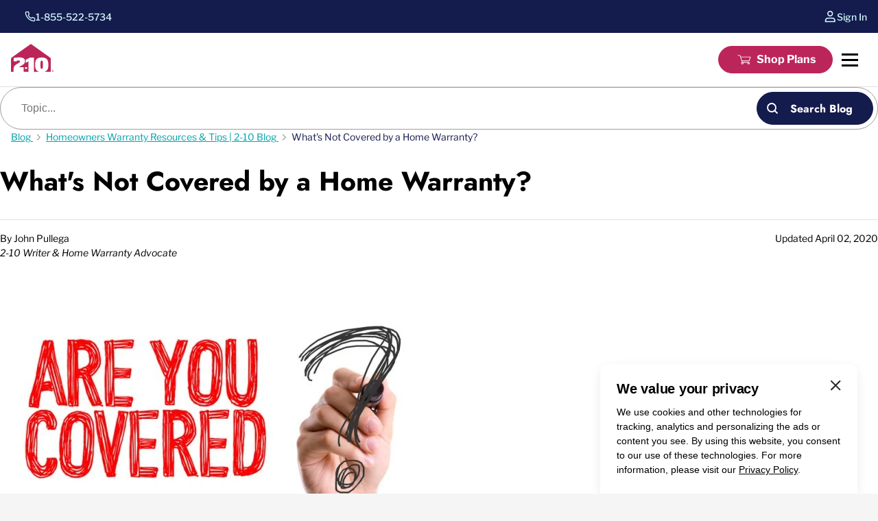

--- FILE ---
content_type: text/html; charset=utf-8
request_url: https://www.2-10.com/blog/whats-not-covered-by-a-home-warranty/
body_size: 15929
content:



<!DOCTYPE html>
<html lang="en" data-page-name="what_home_warranties_don’t_cover_|_2_10_blog">

<head>
	




	<meta name="description" content="Home warranties are comprehensive, but they aren&#x2019;t all inclusive. See what&#x2019;s not covered by a home warranty to prepare yourself for what to do next.">

<script type="application/ld+json">
{
  "@context": "https://schema.org",
  "@graph": [
    {
      "@type": "Organization",
      "@id": "https://www.2-10.com/#organization",
      "name": "2-10 Home Buyers Warranty",
      "url": "https://www.2-10.com",
      "areaServed": "United States"
    },
    {
      "@type": "BlogPosting",
      "headline": "What's Not Covered by a Home Warranty?",
      "description": "An overview of common home warranty exclusions, including pre-existing problems, improper maintenance, secondary damages, modifications for replacements, and items like roofing, sprinklers, walls, windows, and doors.",
      "author": {
        "@type": "Person",
        "name": "John Pullega",
        "jobTitle": "2-10 Writer & Home Warranty Advocate"
      },
      "publisher": {
        "@id": "https://www.2-10.com/#organization"
      },
      "url": "https://www.2-10.com/homeowners-blog/whats-not-covered-by-a-home-warranty/",
      "mainEntityOfPage": "https://www.2-10.com/homeowners-blog/whats-not-covered-by-a-home-warranty/",
      "dateModified": "2020-04-02T00:00:00-05:00"
    },
    {
      "@type": "FAQPage",
      "url": "https://www.2-10.com/homeowners-blog/whats-not-covered-by-a-home-warranty/",
      "mainEntityOfPage": "https://www.2-10.com/homeowners-blog/whats-not-covered-by-a-home-warranty/",
      "@id": "https://www.2-10.com/homeowners-blog/whats-not-covered-by-a-home-warranty/#faq",
      "mainEntity": [
        {
          "@type": "Question",
          "name": "What is a service agreement?",
          "acceptedAnswer": {
            "@type": "Answer",
            "text": "A Service Agreement is a contract between you and your home warranty provider outlining exactly what systems and appliances in your home are covered, what's excluded, and how repairs or replacements are handled. It includes details about costs, limitations, and responsibilities for both the homeowner and provider."
          }
        },
        {
          "@type": "Question",
          "name": "What is a covered item?",
          "acceptedAnswer": {
            "@type": "Answer",
            "text": "A covered item refers to any appliance or home system that your home warranty provider agrees to repair or replace if it breaks down due to normal wear and tear. Typical covered items include HVAC systems, plumbing, electrical systems, kitchen appliances, and more—but specifics depend on your chosen plan."
          }
        }
      ]
    },
    {
      "@type": "BreadcrumbList",
      "itemListElement": [
        {
          "@type": "ListItem",
          "position": 1,
          "name": "Blog",
          "item": "https://www.2-10.com/blog/"
        },
        {
          "@type": "ListItem",
          "position": 2,
          "name": "Homeowners Blog",
          "item": "https://www.2-10.com/blog/homeowners-blog/"
        },
        {
          "@type": "ListItem",
          "position": 3,
          "name": "What's Not Covered by a Home Warranty?",
          "item": "https://www.2-10.com/homeowners-blog/whats-not-covered-by-a-home-warranty/"
        }
      ]
    }
  ]
}</script>


	<link rel="canonical" href="https://www.2-10.com/blog/whats-not-covered-by-a-home-warranty/">

<meta http-equiv="Content-Type" content="text/html; charset=utf-8">
<meta http-equiv="X-UA-Compatible" content="IE=edge,chrome=1">
<meta name="viewport" content="width=device-width, initial-scale=1.0, user-scalable=yes">
<meta name="google-site-verification" content="???">

	<title>What Home Warranties Don&#x2019;t Cover | 2-10 Blog</title>

<link rel="shortcut icon" href="/img/favicon.ico">
<link rel="icon" href="/img/favicon.ico">
<link rel="apple-touch-icon" sizes="180x180" href="/img/apple-touch-favicon-180x180.png">
<link rel="icon" type="image/png" sizes="32x32" href="/img/favicon-32x32.png">
<link rel="icon" type="image/png" sizes="16x16" href="/img/favicon-192x192.png">
<link rel="icon" type="image/png" sizes="16x16" href="/img/favicon-270x270.png">
<meta name="msapplication-TileColor" content="#da532c">
<meta name="theme-color" content="#ffffff">

	


<script type="text/javascript" src="https://ajax.googleapis.com/ajax/libs/jquery/3.7.1/jquery.min.js"></script>

<script>
	if (!window.jQuery) {
		document.write('<script src="/js/jquery-3.7.1.min.js"><\/script>');
	}
</script>


<script src="https://consent.trustarc.com/autoblockasset/core.min.js?domain=210-fd.com"></script>
<script src="https://consent.trustarc.com/autoblockoptout?domain=210-fd.com"></script>
<script async="async" src="//consent.trustarc.com/notice?domain=210-fd.com&c=teconsent&js=nj&noticeType=bb&text=true&gtm=1&irmc=irmlink&pcookie" crossorigin></script>

<script>
	window.sentryOnLoad = function () {
		Sentry.init({
			tracesSampleRate: 0.1,
			integrations: [
				Sentry.breadcrumbsIntegration({
					console: window.location.hostname !== 'localhost'
				})
			]
		});
	};
</script>

	<script src="https://js.sentry-cdn.com/2a15bc14a831f6e65ad5cca823a2cdb7.min.js" crossorigin="anonymous"></script>

<script>
	// Guard against window.Sentry not being available, e.g. due to Ad-blockers
	window.Sentry &&
		Sentry.onLoad(function () {
			const client = Sentry.getClient();
		});
</script>

<script type="text/javascript">
	// Initialize Tealium utag_data object
	window.utag_data = {
		// Placeholders for analytics team:
		landing_url: (window.location.origin + window.location.pathname),
		campaign_name: "",
		creative_name: "",
		pagetype: "lead gen ",
		lead_id: "",
		clicktale_custom_event: " ",
		site_section: ""
	};

	// Initialize Google Tag Manager Data Layer
	window.dataLayer = window.dataLayer || [];
</script>

	<!-- Loading script asynchronously -->
	<script type="text/javascript">
		(function (a, b, c, d) {
			a = 'https://tags.tiqcdn.com/utag/americanhomeshield/2-10/prod/utag.js';
			b = document; c = 'script'; d = b.createElement(c); d.src = a; d.type = 'text/java' + c; d.async = true;
			a = b.getElementsByTagName(c)[0]; a.parentNode.insertBefore(d, a);
		})();
	</script>

<script src="https://cdn-pci.optimizely.com/public/17026851333/s/210_base.js"></script>

<script>
	var shoppingURL = 'https://shopping.2-10.com/plans/get-my-quote/select';
	window.audience = {
		referrer: 'Homeowner',
		current: 'Homeowner'
	}

	// Make the optimizely ID available globally
	window.optimizelyId = 'e7880952-3e5a-4df9-8358-0de9ed46f265';
	window.optimizelyApiKey = '8jwqYC2Gb2AN5qayhtdLS.json';
</script>


<link rel="stylesheet" href="/css/main.min.css?v=20260129210928">

<link rel="stylesheet" href="/css/vendor/slick.min.css?v=20260129210928">

<section class="cookie-consent-bar" aria-hidden="true" data-scroll-threshold="50" data-id="SCR_component_what_home_warranties_don’t_cover_|_2_10_blog_view_banner_scroll_close" data-event-name="SCR" data-event-action="SCR_component" data-event-category="cookie_consent" data-event-label="view_banner_scroll_close">
	<div class="container">
		<a class="action_close-cookie-consent-bar" title="Close cookie consent banner" data-id="CLK_component_what_home_warranties_don’t_cover_|_2_10_blog_close" data-event-name="CLK" data-event-action="CLK_component" data-event-category="what_home_warranties_don’t_cover_|_2_10_blog" data-event-label="close">
			<svg width="15" height="15" viewbox="0 0 15 15" fill="none" xmlns="http://www.w3.org/2000/svg">
				<path fill-rule="evenodd" clip-rule="evenodd" d="M12.6441 14.0987C13.0458 14.5003 13.6971 14.5003 14.0988 14.0987C14.5004 13.697 14.5004 13.0457 14.0988 12.6441L8.65464 7.19999L14.0988 1.75589C14.5004 1.3542 14.5004 0.702953 14.0988 0.301273C13.6971 -0.100408 13.0458 -0.100408 12.6441 0.301273L7.20002 5.74537L1.75589 0.301261C1.3542 -0.10042 0.702945 -0.10042 0.301263 0.301261C-0.100421 0.702941 -0.100421 1.35419 0.301263 1.75588L5.7454 7.19999L0.301262 12.6441C-0.100421 13.0457 -0.100421 13.697 0.301262 14.0987C0.702945 14.5004 1.3542 14.5004 1.75589 14.0987L7.20002 8.6546L12.6441 14.0987Z" fill="black"></path>
			</svg>

		</a>
		<div class="title">We value your privacy</div>
		<p>
			We use cookies and other technologies for tracking, analytics and
			personalizing the ads or content you see. By using this website, you
			consent to our use of these technologies. For more information, please
			visit our
			<a href="/privacy-policy/" data-id="CLK_component_what_home_warranties_don’t_cover_|_2_10_blog_privacy_policy" data-event-name="CLK" data-event-action="CLK_component" data-event-category="what_home_warranties_don’t_cover_|_2_10_blog" data-event-label="privacy_policy">Privacy Policy</a>.
		</p>
	</div>
</section>

		<link rel="stylesheet" href="/css/blog-single.min.css?v=20260129210926">

	
</head>


<body>
	
	<div class="site-wrap">
		

<a href="#main-content" class="skip-main" data-event-action="CLK_header" data-event-category="what_home_warranties_don&#x2019;t_cover_|_2-10_blog" data-event-id="CLK_header_what_home_warranties_don&#x2019;t_cover_|_2-10_blog_skip_to_main_content" data-event-label="skip_to_main_content" data-event-name="CLK">
	Skip to main content
</a>

		<script>
!function(T,l,y){var S=T.location,k="script",D="instrumentationKey",C="ingestionendpoint",I="disableExceptionTracking",E="ai.device.",b="toLowerCase",w="crossOrigin",N="POST",e="appInsightsSDK",t=y.name||"appInsights";(y.name||T[e])&&(T[e]=t);var n=T[t]||function(d){var g=!1,f=!1,m={initialize:!0,queue:[],sv:"5",version:2,config:d};function v(e,t){var n={},a="Browser";return n[E+"id"]=a[b](),n[E+"type"]=a,n["ai.operation.name"]=S&&S.pathname||"_unknown_",n["ai.internal.sdkVersion"]="javascript:snippet_"+(m.sv||m.version),{time:function(){var e=new Date;function t(e){var t=""+e;return 1===t.length&&(t="0"+t),t}return e.getUTCFullYear()+"-"+t(1+e.getUTCMonth())+"-"+t(e.getUTCDate())+"T"+t(e.getUTCHours())+":"+t(e.getUTCMinutes())+":"+t(e.getUTCSeconds())+"."+((e.getUTCMilliseconds()/1e3).toFixed(3)+"").slice(2,5)+"Z"}(),iKey:e,name:"Microsoft.ApplicationInsights."+e.replace(/-/g,"")+"."+t,sampleRate:100,tags:n,data:{baseData:{ver:2}}}}var h=d.url||y.src;if(h){function a(e){var t,n,a,i,r,o,s,c,u,p,l;g=!0,m.queue=[],f||(f=!0,t=h,s=function(){var e={},t=d.connectionString;if(t)for(var n=t.split(";"),a=0;a<n.length;a++){var i=n[a].split("=");2===i.length&&(e[i[0][b]()]=i[1])}if(!e[C]){var r=e.endpointsuffix,o=r?e.location:null;e[C]="https://"+(o?o+".":"")+"dc."+(r||"services.visualstudio.com")}return e}(),c=s[D]||d[D]||"",u=s[C],p=u?u+"/v2/track":d.endpointUrl,(l=[]).push((n="SDK LOAD Failure: Failed to load Application Insights SDK script (See stack for details)",a=t,i=p,(o=(r=v(c,"Exception")).data).baseType="ExceptionData",o.baseData.exceptions=[{typeName:"SDKLoadFailed",message:n.replace(/\./g,"-"),hasFullStack:!1,stack:n+"\nSnippet failed to load ["+a+"] -- Telemetry is disabled\nHelp Link: https://go.microsoft.com/fwlink/?linkid=2128109\nHost: "+(S&&S.pathname||"_unknown_")+"\nEndpoint: "+i,parsedStack:[]}],r)),l.push(function(e,t,n,a){var i=v(c,"Message"),r=i.data;r.baseType="MessageData";var o=r.baseData;return o.message='AI (Internal): 99 message:"'+("SDK LOAD Failure: Failed to load Application Insights SDK script (See stack for details) ("+n+")").replace(/\"/g,"")+'"',o.properties={endpoint:a},i}(0,0,t,p)),function(e,t){if(JSON){var n=T.fetch;if(n&&!y.useXhr)n(t,{method:N,body:JSON.stringify(e),mode:"cors"});else if(XMLHttpRequest){var a=new XMLHttpRequest;a.open(N,t),a.setRequestHeader("Content-type","application/json"),a.send(JSON.stringify(e))}}}(l,p))}function i(e,t){f||setTimeout(function(){!t&&m.core||a()},500)}var e=function(){var n=l.createElement(k);n.src=h;var e=y[w];return!e&&""!==e||"undefined"==n[w]||(n[w]=e),n.onload=i,n.onerror=a,n.onreadystatechange=function(e,t){"loaded"!==n.readyState&&"complete"!==n.readyState||i(0,t)},n}();y.ld<0?l.getElementsByTagName("head")[0].appendChild(e):setTimeout(function(){l.getElementsByTagName(k)[0].parentNode.appendChild(e)},y.ld||0)}try{m.cookie=l.cookie}catch(p){}function t(e){for(;e.length;)!function(t){m[t]=function(){var e=arguments;g||m.queue.push(function(){m[t].apply(m,e)})}}(e.pop())}var n="track",r="TrackPage",o="TrackEvent";t([n+"Event",n+"PageView",n+"Exception",n+"Trace",n+"DependencyData",n+"Metric",n+"PageViewPerformance","start"+r,"stop"+r,"start"+o,"stop"+o,"addTelemetryInitializer","setAuthenticatedUserContext","clearAuthenticatedUserContext","flush"]),m.SeverityLevel={Verbose:0,Information:1,Warning:2,Error:3,Critical:4};var s=(d.extensionConfig||{}).ApplicationInsightsAnalytics||{};if(!0!==d[I]&&!0!==s[I]){var c="onerror";t(["_"+c]);var u=T[c];T[c]=function(e,t,n,a,i){var r=u&&u(e,t,n,a,i);return!0!==r&&m["_"+c]({message:e,url:t,lineNumber:n,columnNumber:a,error:i}),r},d.autoExceptionInstrumented=!0}return m}(y.cfg);function a(){y.onInit&&y.onInit(n)}(T[t]=n).queue&&0===n.queue.length?(n.queue.push(a),n.trackPageView({})):a()}(window,document,{src: "https://js.monitor.azure.com/scripts/b/ai.2.gbl.min.js", crossOrigin: "anonymous", cfg: {connectionString: 'InstrumentationKey=6d58fdf1-c291-48c8-baad-19daaac26147;IngestionEndpoint=https://eastus2-3.in.applicationinsights.azure.com/;LiveEndpoint=https://eastus2.livediagnostics.monitor.azure.com/;ApplicationId=bb7c82cf-3d21-44ca-9b52-f2cebb1e5a50', disableCookiesUsage: false }});
</script>

		

<header class="header">
	<div class="header-top">
		<nav class="desktop">
			<ul>
				<li>
						<a href="/helpcenter/#contact" class="contact link-icon--phone" data-id="CLK_header_what_home_warranties_don’t_cover_|_2_10_blog_contact_us" data-event-name="CLK" data-event-action="CLK_header" data-event-category="what_home_warranties_don’t_cover_|_2_10_blog" data-event-label="contact_us">Contact Us</a>
				</li>
				<li>
						<a href="/request-service/" class="service link-icon--service" data-id="CLK_header_what_home_warranties_don’t_cover_|_2_10_blog_request_service" data-event-name="CLK" data-event-action="CLK_header" data-event-category="what_home_warranties_don’t_cover_|_2_10_blog" data-event-label="request_service">Request Service</a>
				</li>
			</ul>
		</nav>
		<nav class="mobile">
			<ul>
				<li>
						<a href="tel:+18555225734" href="tel:8555225734" class="phone link-icon--phone" data-id="CLK_header_what_home_warranties_don’t_cover_|_2_10_blog_1-855-522-5734" data-event-name="CLK" data-event-action="CLK_header" data-event-category="what_home_warranties_don’t_cover_|_2_10_blog" data-event-label="1-855-522-5734">1-855-522-5734</a>
				</li>
				<li>
						<a href="/sign-in/?audience=Homeowner" class="signin link-icon--signin" data-id="CLK_header_what_home_warranties_don’t_cover_|_2_10_blog_sign_in" data-event-name="CLK" data-event-action="CLK_header" data-event-category="what_home_warranties_don’t_cover_|_2_10_blog" data-event-label="sign_in">Sign In</a>
				</li>
			</ul>
		</nav>
	</div>
	<div class="header-main">
		<nav class="main">
			<div class="headernav--left">
				<div class="header-logo">
					<a href="/" aria-label="2-10 Logo" data-id="CLK_header_what_home_warranties_don’t_cover_|_2_10_blog_2-10_logo" data-event-name="CLK" data-event-action="CLK_header" data-event-category="what_home_warranties_don’t_cover_|_2_10_blog" data-event-label="2-10_logo">
						<img src="/img/logos/logomark.svg" alt="210">
					</a>
				</div>
			</div>
			<div class="headernav--center">
				<ul class="main-links">
								<li class="has-meganav">
									<a href="/homeowners-warranty/pricing-and-plans/" data-id="CLK_header_what_home_warranties_don’t_cover_|_2_10_blog_warranty_plans" data-event-name="CLK" data-event-action="CLK_header" data-event-category="what_home_warranties_don’t_cover_|_2_10_blog" data-event-label="warranty_plans">Warranty Plans</a>
									<div class="meganav" aria-expanded="false">
										<div class="meganav--grid" aria-hidden="true">
											<div class="tabs">
												<ul>
															<li class="tab-section active" data-tertiary-section="homeowners" tabindex="0" aria-expanded="true" data-id="CLK_header_what_home_warranties_don’t_cover_|_2_10_blog_homeowners" data-event-name="CLK" data-event-action="CLK_header" data-event-category="what_home_warranties_don’t_cover_|_2_10_blog" data-event-label="homeowners">
																Homeowners
															</li>
															<li class="tab-section" data-tertiary-section="real-estate-pros" tabindex="0" aria-expanded="false" data-id="CLK_header_what_home_warranties_don’t_cover_|_2_10_blog_real_estate_pros" data-event-name="CLK" data-event-action="CLK_header" data-event-category="what_home_warranties_don’t_cover_|_2_10_blog" data-event-label="real_estate_pros">
																Real Estate Pros
															</li>
															<li class="tab-section" data-tertiary-section="builders" tabindex="0" aria-expanded="false" data-id="CLK_header_what_home_warranties_don’t_cover_|_2_10_blog_builders" data-event-name="CLK" data-event-action="CLK_header" data-event-category="what_home_warranties_don’t_cover_|_2_10_blog" data-event-label="builders">
																Builders
															</li>
												</ul>
											</div>
											<div class="tertiary-links">
												<nav>
															<div class="tertiary-by-cat" data-tertiary-content="homeowners" aria-hidden="false">
																<div class="cols">
																	<div>
																		<div class="link-section">Homeowner Plans</div>
																		<ul>
																					<li><a href="/homeowners-warranty/" data-id="CLK_header_what_home_warranties_don’t_cover_|_2_10_blog_home_warranty_info" data-event-name="CLK" data-event-action="CLK_header" data-event-category="what_home_warranties_don’t_cover_|_2_10_blog" data-event-label="home_warranty_info">Home Warranty Info</a></li>
																					<li><a href="/homeowners-warranty/pricing-and-plans/" data-id="CLK_header_what_home_warranties_don’t_cover_|_2_10_blog_plans_andamp_pricing" data-event-name="CLK" data-event-action="CLK_header" data-event-category="what_home_warranties_don’t_cover_|_2_10_blog" data-event-label="plans_andamp_pricing">Plans &amp; Pricing</a></li>
																					<li><a href="/homeowners-warranty/systems-and-appliances-warranties/" data-id="CLK_header_what_home_warranties_don’t_cover_|_2_10_blog_systems_andamp_appliances_coverage" data-event-name="CLK" data-event-action="CLK_header" data-event-category="what_home_warranties_don’t_cover_|_2_10_blog" data-event-label="systems_andamp_appliances_coverage">Systems &amp; Appliances Coverage</a></li>
																					<li><a href="/helpcenter-faq/" data-id="CLK_header_what_home_warranties_don’t_cover_|_2_10_blog_faqs" data-event-name="CLK" data-event-action="CLK_header" data-event-category="what_home_warranties_don’t_cover_|_2_10_blog" data-event-label="faqs">FAQs</a></li>
																		</ul>
																	</div>
																	<div>
																		<div class="link-section">Member Resources</div>
																		<ul>
																					<li><a href="/sign-in/?audience=Homeowner" data-id="CLK_header_what_home_warranties_don’t_cover_|_2_10_blog_sign_in" data-event-name="CLK" data-event-action="CLK_header" data-event-category="what_home_warranties_don’t_cover_|_2_10_blog" data-event-label="sign_in">Sign In</a></li>
																					<li><a href="/request-service/" data-id="CLK_header_what_home_warranties_don’t_cover_|_2_10_blog_request_service" data-event-name="CLK" data-event-action="CLK_header" data-event-category="what_home_warranties_don’t_cover_|_2_10_blog" data-event-label="request_service">Request Service</a></li>
																					<li><a href="/helpcenter/" data-id="CLK_header_what_home_warranties_don’t_cover_|_2_10_blog_help_center" data-event-name="CLK" data-event-action="CLK_header" data-event-category="what_home_warranties_don’t_cover_|_2_10_blog" data-event-label="help_center">Help Center</a></li>
																		</ul>
																	</div>
																</div>
															</div>
															<div class="tertiary-by-cat" data-tertiary-content="real-estate-pros" aria-hidden="true">
																<div class="cols">
																	<div>
																		<div class="link-section">Real Estate Pros</div>
																		<ul>
																					<li><a href="/brokers-agents/" data-id="CLK_header_what_home_warranties_don’t_cover_|_2_10_blog_agent_benefits" data-event-name="CLK" data-event-action="CLK_header" data-event-category="what_home_warranties_don’t_cover_|_2_10_blog" data-event-label="agent_benefits">Agent Benefits</a></li>
																					<li><a href="/brokers-agents/buyers-sellers/" data-id="CLK_header_what_home_warranties_don’t_cover_|_2_10_blog_buyer_andamp_seller_coverage" data-event-name="CLK" data-event-action="CLK_header" data-event-category="what_home_warranties_don’t_cover_|_2_10_blog" data-event-label="buyer_andamp_seller_coverage">Buyer &amp; Seller Coverage</a></li>
																					<li><a href="/brokers-agents/real-estate-systems-and-appliances-warranties/" data-id="CLK_header_what_home_warranties_don’t_cover_|_2_10_blog_systems_andamp_appliances_coverage" data-event-name="CLK" data-event-action="CLK_header" data-event-category="what_home_warranties_don’t_cover_|_2_10_blog" data-event-label="systems_andamp_appliances_coverage">Systems &amp; Appliances Coverage</a></li>
																					<li><a href="/agent-helpcenter-faq/" data-id="CLK_header_what_home_warranties_don’t_cover_|_2_10_blog_faqs" data-event-name="CLK" data-event-action="CLK_header" data-event-category="what_home_warranties_don’t_cover_|_2_10_blog" data-event-label="faqs">FAQs</a></li>
																		</ul>
																	</div>
																	<div>
																		<div class="link-section">Agent Resources</div>
																		<ul>
																					<li><a href="/sign-in/?audience=Homeowner" data-id="CLK_header_what_home_warranties_don’t_cover_|_2_10_blog_sign_in" data-event-name="CLK" data-event-action="CLK_header" data-event-category="what_home_warranties_don’t_cover_|_2_10_blog" data-event-label="sign_in">Sign In</a></li>
																					<li><a href="/agent-help-center/" data-id="CLK_header_what_home_warranties_don’t_cover_|_2_10_blog_help_center" data-event-name="CLK" data-event-action="CLK_header" data-event-category="what_home_warranties_don’t_cover_|_2_10_blog" data-event-label="help_center">Help Center</a></li>
																		</ul>
																	</div>
																</div>
															</div>
															<div class="tertiary-by-cat" data-tertiary-content="builders" aria-hidden="true">
																<div class="cols">
																	<div>
																		<div class="link-section">Builder Plans</div>
																		<ul>
																					<li><a href="/builders-warranty/" data-id="CLK_header_what_home_warranties_don’t_cover_|_2_10_blog_builder_benefits" data-event-name="CLK" data-event-action="CLK_header" data-event-category="what_home_warranties_don’t_cover_|_2_10_blog" data-event-label="builder_benefits">Builder Benefits</a></li>
																					<li><a href="/builders-warranty/structural-warranties/" data-id="CLK_header_what_home_warranties_don’t_cover_|_2_10_blog_builder_warranties" data-event-name="CLK" data-event-action="CLK_header" data-event-category="what_home_warranties_don’t_cover_|_2_10_blog" data-event-label="builder_warranties">Builder Warranties</a></li>
																					<li><a href="/builders-warranty/warranty-programs-services/" data-id="CLK_header_what_home_warranties_don’t_cover_|_2_10_blog_additional_programs_andamp_services" data-event-name="CLK" data-event-action="CLK_header" data-event-category="what_home_warranties_don’t_cover_|_2_10_blog" data-event-label="additional_programs_andamp_services">Additional Programs &amp; Services</a></li>
																					<li><a href="/newhome-care/" data-id="CLK_header_what_home_warranties_don’t_cover_|_2_10_blog_newhome_care" data-event-name="CLK" data-event-action="CLK_header" data-event-category="what_home_warranties_don’t_cover_|_2_10_blog" data-event-label="newhome_care">NewHome Care</a></li>
																					<li><a href="/builders-warranty/builder-faqs/" data-id="CLK_header_what_home_warranties_don’t_cover_|_2_10_blog_faqs" data-event-name="CLK" data-event-action="CLK_header" data-event-category="what_home_warranties_don’t_cover_|_2_10_blog" data-event-label="faqs">FAQs</a></li>
																		</ul>
																	</div>
																	<div>
																		<div class="link-section">Member Resources</div>
																		<ul>
																					<li><a href="/sign-in/?audience=Homeowner" data-id="CLK_header_what_home_warranties_don’t_cover_|_2_10_blog_sign_in" data-event-name="CLK" data-event-action="CLK_header" data-event-category="what_home_warranties_don’t_cover_|_2_10_blog" data-event-label="sign_in">Sign In</a></li>
																					<li><a href="/builders-warranty/become-member/" data-id="CLK_header_what_home_warranties_don’t_cover_|_2_10_blog_become_a_member" data-event-name="CLK" data-event-action="CLK_header" data-event-category="what_home_warranties_don’t_cover_|_2_10_blog" data-event-label="become_a_member">Become a Member</a></li>
																		</ul>
																	</div>
																</div>
															</div>
												</nav>
											</div>
											<div class="cta-box">
												<div class="cta-pad">
															<div class="tertiary-by-cat" data-tertiary-content="homeowners" aria-hidden="false">
																<h3 class="cta-title">Warranty Plans for Homeowners</h3>
																<p class="cta-desc">
																	Simple, low-cost coverage for your home.
																</p>
																<a href="https://shopping.2-10.com/plans/" class="btn" data-id="CLK_header_what_home_warranties_don’t_cover_|_2_10_blog_shop_plans" data-event-name="CLK" data-event-action="CLK_header" data-event-category="what_home_warranties_don’t_cover_|_2_10_blog" data-event-label="shop_plans">Shop Plans</a>
															</div>
															<div class="tertiary-by-cat" data-tertiary-content="real-estate-pros" aria-hidden="true">
																<h3 class="cta-title">Plans for Real Estate Agents</h3>
																<p class="cta-desc">
																	Plans to protect your home buyers and sellers.
																</p>
																<a href="/brokers-agents/agent-become-member/" class="btn" data-id="CLK_header_what_home_warranties_don’t_cover_|_2_10_blog_get_a_quote" data-event-name="CLK" data-event-action="CLK_header" data-event-category="what_home_warranties_don’t_cover_|_2_10_blog" data-event-label="get_a_quote">Get a Quote</a>
															</div>
															<div class="tertiary-by-cat" data-tertiary-content="builders" aria-hidden="true">
																<h3 class="cta-title">Plans for Builders</h3>
																<p class="cta-desc">
																	Structural warranty plans that create homeowner confidence in every home that you build.
																</p>
																<a href="/builders-warranty/become-member/" class="btn" data-id="CLK_header_what_home_warranties_don’t_cover_|_2_10_blog_get_a_quote" data-event-name="CLK" data-event-action="CLK_header" data-event-category="what_home_warranties_don’t_cover_|_2_10_blog" data-event-label="get_a_quote">Get a Quote</a>
															</div>
												</div>
											</div>
										</div>
									</div>
								</li>
								<li class="clone_mobile"><a href="/about-us/" data-id="CLK_header_what_home_warranties_don’t_cover_|_2_10_blog_about_us" data-event-name="CLK" data-event-action="CLK_header" data-event-category="what_home_warranties_don’t_cover_|_2_10_blog" data-event-label="about_us">About Us</a></li>
								<li class="clone_mobile"><a href="/helpcenter/" data-id="CLK_header_what_home_warranties_don’t_cover_|_2_10_blog_member_help_center" data-event-name="CLK" data-event-action="CLK_header" data-event-category="what_home_warranties_don’t_cover_|_2_10_blog" data-event-label="member_help_center">Member Help Center</a></li>
								<li class="clone_mobile"><a href="/blog/" data-id="CLK_header_what_home_warranties_don’t_cover_|_2_10_blog_blog" data-event-name="CLK" data-event-action="CLK_header" data-event-category="what_home_warranties_don’t_cover_|_2_10_blog" data-event-label="blog">Blog</a></li>
				</ul>
			</div>
			<div class="headernav--right">
					<a href="/sign-in/?audience=Homeowner" class="btn-sign-in sign-in" data-id="CLK_header_what_home_warranties_don’t_cover_|_2_10_blog_sign_in" data-event-name="CLK" data-event-action="CLK_header" data-event-category="what_home_warranties_don’t_cover_|_2_10_blog" data-event-label="sign_in">Sign In</a>
					<a href="https://shopping.2-10.com/plans/" class="btn-shop shop" data-id="CLK_header_what_home_warranties_don’t_cover_|_2_10_blog_shop_plans" data-event-name="CLK" data-event-action="CLK_header" data-event-category="what_home_warranties_don’t_cover_|_2_10_blog" data-event-label="shop_plans">Shop Plans</a>
				<div class="hamburger">
					<button id="nav-toggle" class="nav-toggle" aria-haspopup="true" aria-expanded="false" title="Toggle 2-10 mobile menu" data-id="ACC_header_what_home_warranties_don’t_cover_|_2_10_blog_mobile_menu" data-event-name="ACC" data-event-action="ACC_header" data-event-category="what_home_warranties_don’t_cover_|_2_10_blog" data-event-label="mobile_menu">
						<span></span>
					</button>
				</div>
			</div>
		</nav>

		<div id="mobile_menu">
			<div id="mobile_menu_top">
				<div class="plans-header">Warranty Plans</div>
				<div id="mobile_plans_items"></div>
				<ul id="mobile_secondary_links"></ul>
			</div>
			<nav id="mobile_menu_bottom">
				<div class="phone-mobile-links">
						<a href="/helpcenter/#contact" class="contact" data-id="CLK_header_what_home_warranties_don’t_cover_|_2_10_blog_contact_us" data-event-name="CLK" data-event-action="CLK_header" data-event-category="what_home_warranties_don’t_cover_|_2_10_blog" data-event-label="contact_us">Contact Us</a>
						<a href="/request-service/" class="service" data-id="CLK_header_what_home_warranties_don’t_cover_|_2_10_blog_request_service" data-event-name="CLK" data-event-action="CLK_header" data-event-category="what_home_warranties_don’t_cover_|_2_10_blog" data-event-label="request_service">Request Service</a>
				</div>
			</nav>
		</div>

		<div id="mobile_plans_menu">
			<div class="top">
				<button class="close-mobile-submenu" data-id="CLK_header_what_home_warranties_don’t_cover_|_2_10_blog_generic_button" data-event-name="CLK" data-event-action="CLK_header" data-event-category="what_home_warranties_don’t_cover_|_2_10_blog" data-event-label="generic_button">
					<img src="/img/icons/ui/icon-close-mobile-submenu.svg" alt="Close submenu">
				</button>
				<div id="mobile_plans_cta"></div>
			</div>
			<div class="links"></div>
			<div class="shop-cta"></div>
		</div>
	</div>

	

</header>



		<main id="main-content">
			


<div class="grid--blog-sidebar">
	<div class="grid--blog-sidebar-wrapper section-pad-l-sm section-pad-r-sm">
		<div class="main-col">
			<div class="blog-search-field pill-search-form text-16">
	<form action="/" method="get" role="search">
		<label class="sr-only" for="q">
			Blog search
		</label>
		<input type="search" name="q" id="q" placeholder="Topic..." aria-label="Blog search" data-id="FL_component_what_home_warranties_don’t_cover_|_2_10_blog_blog_search" data-event-name="FL" data-event-action="FL_component" data-event-category="what_home_warranties_don’t_cover_|_2_10_blog" data-event-label="blog_search">
		<button class="btn sm" type="submit" data-id="CLK_component_what_home_warranties_don’t_cover_|_2_10_blog_search_blog" data-event-name="CLK" data-event-action="CLK_component" data-event-category="what_home_warranties_don’t_cover_|_2_10_blog" data-event-label="search_blog">
			Search Blog
		</button>
	</form>
</div>
				
	<div class="breadcrumbs section-pad-l-sm section-pad-r-sm">
		<ol class="text-14" itemtype="https://schema.org/BreadcrumbList" itemscope>
				<li itemtype="https://schema.org/ListItem" itemprop="itemListElement" itemscope>
						<a href="/blog/" itemid="/blog/" itemtype="https://schema.org/WebPage" itemprop="item" data-id="CLK_component_what_home_warranties_don’t_cover_|_2_10_blog_blog" data-event-name="CLK" data-event-action="CLK_component" data-event-category="what_home_warranties_don’t_cover_|_2_10_blog" data-event-label="blog">
							<span itemprop="name">Blog</span>
						</a>
					<meta itemprop="position" content="1">
				</li>
				<li itemtype="https://schema.org/ListItem" itemprop="itemListElement" itemscope>
						<a href="/homeowners-warranty/homeowners-blog/" itemid="/homeowners-warranty/homeowners-blog/" itemtype="https://schema.org/WebPage" itemprop="item" data-id="CLK_component_what_home_warranties_don’t_cover_|_2_10_blog_homeowners_warranty_resources_andamp_tips_2-10_blog" data-event-name="CLK" data-event-action="CLK_component" data-event-category="what_home_warranties_don’t_cover_|_2_10_blog" data-event-label="homeowners_warranty_resources_andamp_tips_2-10_blog">
							<span itemprop="name">Homeowners Warranty Resources &amp; Tips | 2-10 Blog</span>
						</a>
					<meta itemprop="position" content="2">
				</li>
				<li itemtype="https://schema.org/ListItem" itemprop="itemListElement" itemscope>
						<span itemprop="name">What&#x27;s Not Covered by a Home Warranty?</span>
					<meta itemprop="position" content="3">
				</li>
		</ol>
	</div>

			<article class="blog-post" itemscope itemtype="https://schema.org/BlogPosting" itemid="/blog/whats-not-covered-by-a-home-warranty/">
				<header class="py-32">
					<h1 class="heading-42 mb-32" itemprop="name">
						What&#x27;s Not Covered by a Home Warranty?
					</h1>
					


<div class="split-text-meta">
    <div itemprop="author" itemscope itemtype="https://schema.org/Person" class="author">
        <p>By <span itemprop="name">John Pullega</span></p>
        <p><em>2-10 Writer &amp; Home Warranty Advocate</em></p>
    </div>
    <div class="dates text-right">
        <p>
          Updated
          <span itemprop="dateModified" content="2020-04-02T16:29:49&#x2B;00:00">April 02, 2020</span>
        </p>
    </div>
</div>
				</header>
					<div itemprop="image" class="img-block img-rounded mb-32">
						<img src="/globalassets/imported/not-covered-e1585865681586.jpg" alt="What&#x2019;s Not Covered by a Home Warranty">
					</div>
					<div itemprop="articleBody" id="blog-content">
						


		<div class="section-pad-t-none section-pad-b-none section-pad-l-none section-pad-r-none">
			
<p><span data-contrast="auto">While home warranties cover a lot of important systems and appliances in your home, they do have limitations and aren&rsquo;t all inclusive.&nbsp;</span><span data-ccp-props="{&quot;335559739&quot;:160}">&nbsp;</span></p>
<h2 aria-level="2"><span data-contrast="auto"><span data-ccp-parastyle="heading 2">What Are the Common Home Warranty Exclusions?</span></span><span data-ccp-props="{&quot;134245418&quot;:true,&quot;134245529&quot;:true,&quot;335559738&quot;:360,&quot;335559739&quot;:120}">&nbsp;</span></h2>
<p><span data-contrast="auto">Many home warranty plans don&rsquo;t cover:</span><span data-ccp-props="{&quot;335559739&quot;:160}">&nbsp;</span></p>
<ul>
<li aria-setsize="-1" data-leveltext="●" data-font="Calibri" data-listid="4" data-list-defn-props="{&quot;335552541&quot;:1,&quot;335559685&quot;:720,&quot;335559991&quot;:360,&quot;469769242&quot;:[8226],&quot;469777803&quot;:&quot;left&quot;,&quot;469777804&quot;:&quot;●&quot;,&quot;469777815&quot;:&quot;multilevel&quot;}" data-aria-posinset="1" data-aria-level="1"><span data-contrast="auto">Pre-existing problems</span><span data-ccp-props="{}">&nbsp;</span></li>
</ul>
<ul>
<li aria-setsize="-1" data-leveltext="●" data-font="Calibri" data-listid="4" data-list-defn-props="{&quot;335552541&quot;:1,&quot;335559685&quot;:720,&quot;335559991&quot;:360,&quot;469769242&quot;:[8226],&quot;469777803&quot;:&quot;left&quot;,&quot;469777804&quot;:&quot;●&quot;,&quot;469777815&quot;:&quot;multilevel&quot;}" data-aria-posinset="2" data-aria-level="1"><span data-contrast="auto">Improperly maintained systems or appliances</span><span data-ccp-props="{}">&nbsp;</span></li>
</ul>
<ul>
<li aria-setsize="-1" data-leveltext="●" data-font="Calibri" data-listid="4" data-list-defn-props="{&quot;335552541&quot;:1,&quot;335559685&quot;:720,&quot;335559991&quot;:360,&quot;469769242&quot;:[8226],&quot;469777803&quot;:&quot;left&quot;,&quot;469777804&quot;:&quot;●&quot;,&quot;469777815&quot;:&quot;multilevel&quot;}" data-aria-posinset="3" data-aria-level="1"><span data-contrast="auto">Secondary problems from a broken appliance or system (e.g., floor warping from a leaky dishwasher)</span><span data-ccp-props="{}">&nbsp;</span></li>
</ul>
<ul>
<li aria-setsize="-1" data-leveltext="●" data-font="Calibri" data-listid="4" data-list-defn-props="{&quot;335552541&quot;:1,&quot;335559685&quot;:720,&quot;335559991&quot;:360,&quot;469769242&quot;:[8226],&quot;469777803&quot;:&quot;left&quot;,&quot;469777804&quot;:&quot;●&quot;,&quot;469777815&quot;:&quot;multilevel&quot;}" data-aria-posinset="4" data-aria-level="1"><span data-contrast="auto">Modifications to accommodate replacements&nbsp;</span><span data-ccp-props="{}">&nbsp;</span></li>
</ul>
<ul>
<li aria-setsize="-1" data-leveltext="●" data-font="Calibri" data-listid="4" data-list-defn-props="{&quot;335552541&quot;:1,&quot;335559685&quot;:720,&quot;335559991&quot;:360,&quot;469769242&quot;:[8226],&quot;469777803&quot;:&quot;left&quot;,&quot;469777804&quot;:&quot;●&quot;,&quot;469777815&quot;:&quot;multilevel&quot;}" data-aria-posinset="5" data-aria-level="1"><span data-contrast="auto">Items like roofing, sprinkler systems, walls, windows, and doors</span><span data-ccp-props="{&quot;335559739&quot;:160}">&nbsp;</span></li>
</ul>
<p><span data-contrast="auto">Some of these are more nuanced than others. Keep reading to better understand </span><span data-contrast="auto">home warranty exclusions</span><span data-contrast="auto"> and </span><span data-contrast="auto">service agreement limitations</span><span data-contrast="auto"> so you can use your home warranty with confidence.&nbsp;</span><span data-ccp-props="{&quot;335559739&quot;:160}">&nbsp;</span></p>
<h2 aria-level="3"><span data-contrast="none"><span data-ccp-parastyle="heading 3">Do Home Warranties Cover Pre-existing Problems?</span></span><span data-ccp-props="{&quot;134245418&quot;:true,&quot;134245529&quot;:true,&quot;335559738&quot;:320,&quot;335559739&quot;:80}">&nbsp;</span></h2>
<p><span data-contrast="auto">Many homeowners ask, &ldquo;</span><span data-contrast="auto">Does a home warranties cover pre-existing issues</span><span data-contrast="auto"> that I didn't cause? The answer is no. Home warranties only cover systems and appliances that are in good health when you sign your Plan Agreement.&nbsp;</span><span data-ccp-props="{&quot;335559739&quot;:160}">&nbsp;</span></p>
<p><span data-contrast="auto">Say you buy a house and notice the AC system is blowing warm air. After moving in, you purchase a home warranty and submit a claim for the HVAC after the 30-day waiting period. Unfortunately, since the home inspection report shows that the system was already malfunctioning, it&rsquo;s considered a pre-existing problem, and the claim will be denied.&nbsp;</span><span data-ccp-props="{&quot;335559739&quot;:160}">&nbsp;</span></p>
<p><span data-contrast="auto">Other pre-existing problems could include:&nbsp;</span><span data-ccp-props="{&quot;335559739&quot;:160}">&nbsp;</span></p>
<ul>
<li aria-setsize="-1" data-leveltext="●" data-font="Calibri" data-listid="1" data-list-defn-props="{&quot;335552541&quot;:1,&quot;335559685&quot;:720,&quot;335559991&quot;:360,&quot;469769242&quot;:[8226],&quot;469777803&quot;:&quot;left&quot;,&quot;469777804&quot;:&quot;●&quot;,&quot;469777815&quot;:&quot;multilevel&quot;}" data-aria-posinset="1" data-aria-level="1"><span data-contrast="auto">A refrigerator that had a broken ice maker</span><span data-ccp-props="{}">&nbsp;</span></li>
</ul>
<ul>
<li aria-setsize="-1" data-leveltext="●" data-font="Calibri" data-listid="1" data-list-defn-props="{&quot;335552541&quot;:1,&quot;335559685&quot;:720,&quot;335559991&quot;:360,&quot;469769242&quot;:[8226],&quot;469777803&quot;:&quot;left&quot;,&quot;469777804&quot;:&quot;●&quot;,&quot;469777815&quot;:&quot;multilevel&quot;}" data-aria-posinset="2" data-aria-level="1"><span data-contrast="auto">A faucet that already had a slight drip</span><span data-ccp-props="{}">&nbsp;</span></li>
</ul>
<ul>
<li aria-setsize="-1" data-leveltext="●" data-font="Calibri" data-listid="1" data-list-defn-props="{&quot;335552541&quot;:1,&quot;335559685&quot;:720,&quot;335559991&quot;:360,&quot;469769242&quot;:[8226],&quot;469777803&quot;:&quot;left&quot;,&quot;469777804&quot;:&quot;●&quot;,&quot;469777815&quot;:&quot;multilevel&quot;}" data-aria-posinset="3" data-aria-level="1"><span data-contrast="auto">An oven that wasn&rsquo;t heating properly during inspection</span><span data-ccp-props="{&quot;335559739&quot;:160}">&nbsp;</span></li>
</ul>
<p><span data-contrast="auto">To reduce the chances of having to address a pre-existing problem, it&rsquo;s important for home buyers to negotiate with home sellers about repairing or replacing pre-existing problems to covered systems and appliances as part of the offer. Doing so can help you keep your home&rsquo;s covered systems and appliances within your </span><span data-contrast="auto">service agreement limitations</span><span data-contrast="auto"> before coverage begins.&nbsp;</span><span data-ccp-props="{&quot;335559739&quot;:160}">&nbsp;</span></p>
<h2 aria-level="3"><span data-contrast="none"><span data-ccp-parastyle="heading 3">Do Home Warranties Cover Improperly Maintained Systems or Appliances?</span></span><span data-ccp-props="{&quot;134245418&quot;:true,&quot;134245529&quot;:true,&quot;335559738&quot;:320,&quot;335559739&quot;:160}">&nbsp;</span></h2>
<p><span data-contrast="auto">Improper maintenance is one of the most frequently misunderstood </span><span data-contrast="auto">home warranty exclusions</span><span data-contrast="auto"> and an important part of </span><span data-contrast="auto">service agreement limitations</span><span data-contrast="auto">.</span><span data-ccp-props="{&quot;335559739&quot;:160}">&nbsp;</span></p>
<p><span data-contrast="auto">Your home&rsquo;s systems and appliances need regular maintenance to ensure they work well. Essentially, you can&rsquo;t simply neglect your systems and appliances and expect a home warranty to cover that neglect. This includes ongoing tasks like:&nbsp;</span><span data-ccp-props="{&quot;335559739&quot;:160}">&nbsp;</span></p>
<ul>
<li aria-setsize="-1" data-leveltext="●" data-font="Calibri" data-listid="3" data-list-defn-props="{&quot;335552541&quot;:1,&quot;335559685&quot;:720,&quot;335559991&quot;:360,&quot;469769242&quot;:[8226],&quot;469777803&quot;:&quot;left&quot;,&quot;469777804&quot;:&quot;●&quot;,&quot;469777815&quot;:&quot;multilevel&quot;}" data-aria-posinset="1" data-aria-level="1"><a href="https://www.2-10.com/blog/change-hvac-filter/" data-id="CLK_component_what_home_warranties_don’t_cover_|_2_10_blog_replacing_hvac_system_filters" data-event-name="CLK" data-event-action="CLK_component" data-event-category="what_home_warranties_don’t_cover_|_2_10_blog" data-event-label="replacing_hvac_system_filters"><span data-contrast="none">Replacing HVAC system filters</span></a><span data-contrast="auto"> regularly</span><span data-ccp-props="{}">&nbsp;</span></li>
</ul>
<ul>
<li aria-setsize="-1" data-leveltext="●" data-font="Calibri" data-listid="3" data-list-defn-props="{&quot;335552541&quot;:1,&quot;335559685&quot;:720,&quot;335559991&quot;:360,&quot;469769242&quot;:[8226],&quot;469777803&quot;:&quot;left&quot;,&quot;469777804&quot;:&quot;●&quot;,&quot;469777815&quot;:&quot;multilevel&quot;}" data-aria-posinset="2" data-aria-level="1"><a href="https://www.2-10.com/blog/how-drain-water-heater-lengthen-life/" data-id="CLK_component_what_home_warranties_don’t_cover_|_2_10_blog_draining_your_water_heater" data-event-name="CLK" data-event-action="CLK_component" data-event-category="what_home_warranties_don’t_cover_|_2_10_blog" data-event-label="draining_your_water_heater"><span data-contrast="none">Draining your water heater</span></a><span data-contrast="auto"> once a year</span><span data-ccp-props="{}">&nbsp;</span></li>
</ul>
<ul>
<li aria-setsize="-1" data-leveltext="●" data-font="Calibri" data-listid="3" data-list-defn-props="{&quot;335552541&quot;:1,&quot;335559685&quot;:720,&quot;335559991&quot;:360,&quot;469769242&quot;:[8226],&quot;469777803&quot;:&quot;left&quot;,&quot;469777804&quot;:&quot;●&quot;,&quot;469777815&quot;:&quot;multilevel&quot;}" data-aria-posinset="3" data-aria-level="1"><span data-contrast="auto">Cleaning out your dryer vent periodically</span><span data-ccp-props="{&quot;335559739&quot;:160}">&nbsp;</span></li>
</ul>
<p><span data-contrast="auto">For example, say you never change your HVAC filters, and your HVAC system breaks down. You Pro will likely notice that lack of maintenance was the cause of the breakdown. Since lack of maintenance is an important </span><span data-contrast="auto">service agreement limitation</span><span data-contrast="auto">, your claim could be denied.&nbsp;</span><span data-ccp-props="{&quot;335559739&quot;:160}">&nbsp;</span></p>
<p><span data-contrast="auto">In addition to staying within your </span><span data-contrast="auto">service agreement limitations</span><span data-contrast="auto">, routine maintenance helps keep your home&rsquo;s covered systems and appliances running well. Fortunately, 2-10 Home Buyers Warranty (2-10) has several </span><a href="https://www.2-10.com/maintenance-guide/" data-id="CLK_component_what_home_warranties_don’t_cover_|_2_10_blog_maintenance_guides" data-event-name="CLK" data-event-action="CLK_component" data-event-category="what_home_warranties_don’t_cover_|_2_10_blog" data-event-label="maintenance_guides"><span data-contrast="none">maintenance guides</span></a><span data-contrast="auto"> on our </span><a href="/homeowners-warranty/homeowners-blog/" data-id="CLK_component_what_home_warranties_don’t_cover_|_2_10_blog_homeowner_blog" data-event-name="CLK" data-event-action="CLK_component" data-event-category="what_home_warranties_don’t_cover_|_2_10_blog" data-event-label="homeowner_blog"><span data-contrast="none">homeowner blog</span></a><span data-contrast="auto"> that you can search for to help you maintain your systems and appliances.</span><span data-ccp-props="{&quot;335559739&quot;:160}">&nbsp;</span></p>
<h2 aria-level="3"><span data-contrast="none"><span data-ccp-parastyle="heading 3">Do Home Warranties Cover Secondary Damages When a System or Appliance Breaks?</span></span><span data-ccp-props="{&quot;134245418&quot;:true,&quot;134245529&quot;:true,&quot;335559738&quot;:320,&quot;335559739&quot;:160}">&nbsp;</span></h2>
<p><span data-contrast="auto">Home warranties only cover primary problems with systems and appliances. They don&rsquo;t necessarily cover damage caused by those primary problems. So what does that mean?&nbsp;</span><span data-ccp-props="{&quot;335559739&quot;:160}">&nbsp;</span></p>
<p><span data-contrast="auto">If your dishwasher leaks during a cycle and floods your kitchen, your home warranty may cover the repair for the leak or replace your dishwasher if it can&rsquo;t be repaired. However, any warped hardwood floors, ruined cabinetry, and water-stained drywall wouldn&rsquo;t be covered by your home warranty because the damage is a secondary problem, which is a home warranty exclusion.</span><span data-ccp-props="{&quot;134233117&quot;:false,&quot;134233118&quot;:false,&quot;201341983&quot;:0,&quot;335551550&quot;:1,&quot;335551620&quot;:1,&quot;335559685&quot;:0,&quot;335559737&quot;:0,&quot;335559738&quot;:0,&quot;335559739&quot;:160,&quot;335559740&quot;:276}">&nbsp;</span></p>
<p><span data-contrast="auto">Those problems would most likely fall under your homeowners insurance coverage. This is a great reason </span><a href="https://www.2-10.com/blog/home-warranty-vs-home-insurance/" data-id="CLK_component_what_home_warranties_don’t_cover_|_2_10_blog_why_you_should_have_both_a_home_warranty_and_homeowners_insurance" data-event-name="CLK" data-event-action="CLK_component" data-event-category="what_home_warranties_don’t_cover_|_2_10_blog" data-event-label="why_you_should_have_both_a_home_warranty_and_homeowners_insurance"><span data-contrast="none">why you should have both a home warranty and homeowners insurance</span></a><span data-contrast="auto">, and why you should be aware of </span><span data-contrast="auto">service agreement limitations</span><span data-contrast="auto">. This way, you can call the right people to address the appropriate problem.</span><strong><span data-contrast="auto">&nbsp;</span></strong><span data-ccp-props="{&quot;335559739&quot;:160}">&nbsp;</span></p>
<h2 aria-level="3"><span data-contrast="none"><span data-ccp-parastyle="heading 3">Do Home Warranties Cover Modifications to Accommodate Replacements?</span></span><span data-ccp-props="{&quot;134245418&quot;:true,&quot;134245529&quot;:true,&quot;335559738&quot;:320,&quot;335559739&quot;:160}">&nbsp;</span></h2>
<p><span data-contrast="auto">When breakdowns are eligible for replacement, your repair person will likely attempt to replace the </span><a href="https://www.2-10.com/homeowners-warranty/systems-and-appliances-warranties/" data-id="CLK_component_what_home_warranties_don’t_cover_|_2_10_blog_system_or_appliance" data-event-name="CLK" data-event-action="CLK_component" data-event-category="what_home_warranties_don’t_cover_|_2_10_blog" data-event-label="system_or_appliance"><span data-contrast="none"><span data-ccp-charstyle="Hyperlink">system or appliance</span></span></a><span data-contrast="auto"> with something of a similar size. Sometimes, that&rsquo;s not possible.&nbsp;</span><span data-ccp-props="{&quot;335559739&quot;:160}">&nbsp;</span></p>
<p><span data-contrast="auto">For example, say you have an old wall oven that breaks, and it can&rsquo;t be replaced with a similar model due to updated dimension requirements. The new model may require the cabinetry to be restructured. In this case, your home warranty could cover the cost of the replacement oven (up to the home warranty&rsquo;s stated dollar limitations) but not the costs related to modifying your cabinets.&nbsp;</span><span data-ccp-props="{&quot;335559739&quot;:160}">&nbsp;</span></p>
<p><span data-contrast="auto">Some other examples of home warranty exclusions under this category include:&nbsp;</span><span data-ccp-props="{&quot;335559739&quot;:160}">&nbsp;</span></p>
<ul>
<li aria-setsize="-1" data-leveltext="●" data-font="Calibri" data-listid="7" data-list-defn-props="{&quot;335552541&quot;:1,&quot;335559685&quot;:720,&quot;335559991&quot;:360,&quot;469769242&quot;:[8226],&quot;469777803&quot;:&quot;left&quot;,&quot;469777804&quot;:&quot;●&quot;,&quot;469777815&quot;:&quot;multilevel&quot;}" data-aria-posinset="1" data-aria-level="1"><span data-contrast="auto">Expanding your water heater closet because the new model doesn&rsquo;t fit</span><span data-ccp-props="{}">&nbsp;</span></li>
</ul>
<ul>
<li aria-setsize="-1" data-leveltext="●" data-font="Calibri" data-listid="7" data-list-defn-props="{&quot;335552541&quot;:1,&quot;335559685&quot;:720,&quot;335559991&quot;:360,&quot;469769242&quot;:[8226],&quot;469777803&quot;:&quot;left&quot;,&quot;469777804&quot;:&quot;●&quot;,&quot;469777815&quot;:&quot;multilevel&quot;}" data-aria-posinset="2" data-aria-level="1"><span data-contrast="auto">Upgrading your electrical panel to meet building codes for a new AC</span><span data-ccp-props="{}">&nbsp;</span></li>
</ul>
<ul>
<li aria-setsize="-1" data-leveltext="●" data-font="Calibri" data-listid="7" data-list-defn-props="{&quot;335552541&quot;:1,&quot;335559685&quot;:720,&quot;335559991&quot;:360,&quot;469769242&quot;:[8226],&quot;469777803&quot;:&quot;left&quot;,&quot;469777804&quot;:&quot;●&quot;,&quot;469777815&quot;:&quot;multilevel&quot;}" data-aria-posinset="3" data-aria-level="1"><span data-contrast="auto">Installing a bigger gas line required by a new gas stove</span><span data-ccp-props="{&quot;335559739&quot;:160}">&nbsp;</span></li>
</ul>
<p><span data-contrast="auto">In short, home warranties don&rsquo;t cover costs related to size differences, building code updates, and additional hookups needed for new installations.&nbsp;</span><span data-ccp-props="{&quot;335559739&quot;:160}">&nbsp;</span></p>
<h2 aria-level="2"><span data-contrast="auto"><span data-ccp-parastyle="heading 2">What Items </span><span data-ccp-parastyle="heading 2">Aren&rsquo;t</span><span data-ccp-parastyle="heading 2"> Covered by a Home Warranty?&nbsp;</span></span><span data-ccp-props="{&quot;134245418&quot;:true,&quot;134245529&quot;:true,&quot;335559738&quot;:360,&quot;335559739&quot;:160}">&nbsp;</span></h2>
<p><span data-contrast="auto">Home warranty coverage focuses mainly on the internal systems and appliances that keep your home running smoothly.&nbsp;</span><span data-ccp-props="{&quot;335559739&quot;:160}">&nbsp;</span></p>
<p><span data-contrast="auto">But it&rsquo;s important to remember that certain parts of your home, such as structural elements, outdoor features, and specific specialty items, typically aren&rsquo;t included. Knowing what falls outside your warranty coverage can save you time and confusion when unexpected issues arise.</span><span data-ccp-props="{&quot;335559739&quot;:160}">&nbsp;</span></p>
<h2 aria-level="3"><span data-contrast="none"><span data-ccp-parastyle="heading 3">Do Home Warranties Cover Walls, Windows, and Doors?</span></span><span data-ccp-props="{&quot;134245418&quot;:true,&quot;134245529&quot;:true,&quot;335559738&quot;:320,&quot;335559739&quot;:160}">&nbsp;</span></h2>
<p><span data-contrast="auto">One day, you might notice a large crack forming in your living room wall. If you were to </span><a href="https://www.2-10.com/request-service/" data-id="CLK_component_what_home_warranties_don’t_cover_|_2_10_blog_request_service" data-event-name="CLK" data-event-action="CLK_component" data-event-category="what_home_warranties_don’t_cover_|_2_10_blog" data-event-label="request_service"><span data-contrast="none">request service</span></a><span data-contrast="auto"> for this issue, your request would be denied. Since your home&rsquo;s wall is a structural component, rather than a system or appliance, the crack would fall outside of your home warranty Plan Agreement&rsquo;s limitations.</span><span data-ccp-props="{&quot;335559739&quot;:160}">&nbsp;</span></p>
<h2 aria-level="3"><span data-contrast="none"><span data-ccp-parastyle="heading 3">Do Home Warranties Cover Leaking Roofs?&nbsp;</span></span><span data-ccp-props="{&quot;134245418&quot;:true,&quot;134245529&quot;:true,&quot;335559738&quot;:320,&quot;335559739&quot;:160}">&nbsp;</span></h2>
<p><span data-contrast="auto">One of the most common mistakes homeowners make is assuming that their home warranty covers roof leaks. Typically, they don&rsquo;t cover leaking roofs within their standard coverage.</span><span data-ccp-props="{&quot;335559739&quot;:160}">&nbsp;</span></p>
<p><span data-contrast="auto">However, you can add the </span><a href="https://www.2-10.com/homeowners-warranty/roof-leak/" data-id="CLK_component_what_home_warranties_don’t_cover_|_2_10_blog_roof_leak_coverage" data-event-name="CLK" data-event-action="CLK_component" data-event-category="what_home_warranties_don’t_cover_|_2_10_blog" data-event-label="roof_leak_coverage"><span data-contrast="none"><span data-ccp-charstyle="Hyperlink">roof leak coverage</span></span></a><span data-contrast="auto"> option to your 2-10 home warranty for a small additional monthly fee. This could help you turn a home warranty exclusion into an inclusion, up to the clearly stated dollar limitations for roof leak coverage.</span><span data-ccp-props="{&quot;335559739&quot;:160}">&nbsp;</span></p>
<p><span data-contrast="auto">If your home warranty doesn&rsquo;t include roof coverage, consider contacting your homeowners insurance company for potential solutions.&nbsp;</span><span data-ccp-props="{&quot;134233117&quot;:false,&quot;134233118&quot;:false,&quot;201341983&quot;:0,&quot;335551550&quot;:1,&quot;335551620&quot;:1,&quot;335559685&quot;:0,&quot;335559737&quot;:0,&quot;335559738&quot;:0,&quot;335559739&quot;:160,&quot;335559740&quot;:276}">&nbsp;</span></p>
<h2 aria-level="3"><span data-contrast="none"><span data-ccp-parastyle="heading 3">Do Home Warranties Cover Sprinkler Systems?</span></span><span data-ccp-props="{&quot;134245418&quot;:true,&quot;134245529&quot;:true,&quot;335559738&quot;:320,&quot;335559739&quot;:160}">&nbsp;</span></h2>
<p><span data-contrast="auto">If you have a sprinkler system that develops a leak underground, reducing water pressure and creating puddles, you may think about filing a claim with your home warranty. However, most providers, including 2-10, don&rsquo;t provide standard coverage for outdoor plumbing, including sprinklers, faucets, and valves. You&rsquo;ll have to handle repairs privately or through your landscaping service.</span><span data-ccp-props="{&quot;335559739&quot;:160}">&nbsp;</span></p>
<p><span data-contrast="auto">However, you may be able to access home warranty coverage for exterior hose bibbs or pipe leaks outside of your home&rsquo;s footprint with the Supreme option upgrade or the </span><a href="https://www.2-10.com/homeowners-warranty/extended-pipe-leak/" data-id="CLK_component_what_home_warranties_don’t_cover_|_2_10_blog_extended_pipe_leak" data-event-name="CLK" data-event-action="CLK_component" data-event-category="what_home_warranties_don’t_cover_|_2_10_blog" data-event-label="extended_pipe_leak"><span data-contrast="none"><span data-ccp-charstyle="Hyperlink">extended pipe leak</span></span></a><span data-contrast="auto"> option.</span><span data-ccp-props="{&quot;134233117&quot;:false,&quot;134233118&quot;:false,&quot;201341983&quot;:0,&quot;335551550&quot;:1,&quot;335551620&quot;:1,&quot;335559685&quot;:0,&quot;335559737&quot;:0,&quot;335559738&quot;:0,&quot;335559739&quot;:160,&quot;335559740&quot;:276}">&nbsp;</span></p>
<h2 aria-level="2"><span data-contrast="auto"><span data-ccp-parastyle="heading 2">What Else Do Home Warranties Not Cover</span></span><span data-contrast="auto"><span data-ccp-parastyle="heading 2">?</span></span><span data-ccp-props="{&quot;134245418&quot;:true,&quot;134245529&quot;:true,&quot;335559738&quot;:360,&quot;335559739&quot;:160}">&nbsp;</span></h2>
<p><span data-contrast="auto">Here are some other general </span><strong><span data-contrast="auto">home warranty exclusions</span></strong><span data-contrast="auto">:</span><span data-ccp-props="{&quot;335559738&quot;:240,&quot;335559739&quot;:240}">&nbsp;</span></p>
<ul>
<li aria-setsize="-1" data-leveltext="●" data-font="Calibri" data-listid="5" data-list-defn-props="{&quot;335552541&quot;:1,&quot;335559685&quot;:720,&quot;335559991&quot;:360,&quot;469769242&quot;:[8226],&quot;469777803&quot;:&quot;left&quot;,&quot;469777804&quot;:&quot;●&quot;,&quot;469777815&quot;:&quot;multilevel&quot;}" data-aria-posinset="1" data-aria-level="1"><span data-contrast="auto">Items covered by a manufacturer&rsquo;s warranty, like a new refrigerator</span><span data-ccp-props="{&quot;335559738&quot;:240}">&nbsp;</span></li>
</ul>
<ul>
<li aria-setsize="-1" data-leveltext="●" data-font="Calibri" data-listid="5" data-list-defn-props="{&quot;335552541&quot;:1,&quot;335559685&quot;:720,&quot;335559991&quot;:360,&quot;469769242&quot;:[8226],&quot;469777803&quot;:&quot;left&quot;,&quot;469777804&quot;:&quot;●&quot;,&quot;469777815&quot;:&quot;multilevel&quot;}" data-aria-posinset="2" data-aria-level="1"><span data-contrast="auto">Damage from a fire, flood, or extreme weather</span><span data-ccp-props="{}">&nbsp;</span></li>
</ul>
<ul>
<li aria-setsize="-1" data-leveltext="●" data-font="Calibri" data-listid="5" data-list-defn-props="{&quot;335552541&quot;:1,&quot;335559685&quot;:720,&quot;335559991&quot;:360,&quot;469769242&quot;:[8226],&quot;469777803&quot;:&quot;left&quot;,&quot;469777804&quot;:&quot;●&quot;,&quot;469777815&quot;:&quot;multilevel&quot;}" data-aria-posinset="3" data-aria-level="1"><span data-contrast="auto">Cosmetic defects to appliances, such as scratches or dents</span><span data-ccp-props="{}">&nbsp;</span></li>
</ul>
<ul>
<li aria-setsize="-1" data-leveltext="●" data-font="Calibri" data-listid="5" data-list-defn-props="{&quot;335552541&quot;:1,&quot;335559685&quot;:720,&quot;335559991&quot;:360,&quot;469769242&quot;:[8226],&quot;469777803&quot;:&quot;left&quot;,&quot;469777804&quot;:&quot;●&quot;,&quot;469777815&quot;:&quot;multilevel&quot;}" data-aria-posinset="4" data-aria-level="1"><span data-contrast="auto">Damage from termites or other pests chewing through items like electrical wiring</span><span data-ccp-props="{}">&nbsp;</span></li>
</ul>
<ul>
<li aria-setsize="-1" data-leveltext="●" data-font="Calibri" data-listid="5" data-list-defn-props="{&quot;335552541&quot;:1,&quot;335559685&quot;:720,&quot;335559991&quot;:360,&quot;469769242&quot;:[8226],&quot;469777803&quot;:&quot;left&quot;,&quot;469777804&quot;:&quot;●&quot;,&quot;469777815&quot;:&quot;multilevel&quot;}" data-aria-posinset="5" data-aria-level="1"><span data-contrast="auto">Improper installation&nbsp;</span><span data-ccp-props="{&quot;335559739&quot;:240}">&nbsp;</span></li>
</ul>
<ul>
<li aria-setsize="-1" data-leveltext="●" data-font="Calibri" data-listid="5" data-list-defn-props="{&quot;335552541&quot;:1,&quot;335559685&quot;:720,&quot;335559991&quot;:360,&quot;469769242&quot;:[8226],&quot;469777803&quot;:&quot;left&quot;,&quot;469777804&quot;:&quot;●&quot;,&quot;469777815&quot;:&quot;multilevel&quot;}" data-aria-posinset="6" data-aria-level="1"><span data-contrast="auto">Neglect&nbsp;</span><span data-ccp-props="{&quot;335559739&quot;:240}">&nbsp;</span></li>
</ul>
<p><span data-contrast="auto">Although home warranties aren&rsquo;t all-inclusive, they can still protect your budget extremely well. 2-1o constantly works to make it more affordable for you to address covered breakdowns. That&rsquo;s why we offer </span><a href="https://www.2-10.com/homeowners-warranty/" data-id="CLK_component_what_home_warranties_don’t_cover_|_2_10_blog_powerful_coverage" data-event-name="CLK" data-event-action="CLK_component" data-event-category="what_home_warranties_don’t_cover_|_2_10_blog" data-event-label="powerful_coverage"><span data-contrast="none">powerful coverage</span></a><span data-contrast="auto"> and the ability to enhance your coverage with options.</span><span data-ccp-props="{&quot;335559739&quot;:160}">&nbsp;</span></p>
<p><span data-contrast="auto">A </span><a href="https://www.2-10.com/homeowners-warranty/pricing-and-plans/" data-id="CLK_component_what_home_warranties_don’t_cover_|_2_10_blog_2-10_home_warranty" data-event-name="CLK" data-event-action="CLK_component" data-event-category="what_home_warranties_don’t_cover_|_2_10_blog" data-event-label="2-10_home_warranty"><span data-contrast="none">2-10 home warranty</span></a><span data-contrast="auto"> can help you protect your budget against expensive and inconvenient covered breakdowns. And we work hard to make sure understanding your </span><span data-contrast="auto">service agreement limitations</span><span data-contrast="auto"> and the </span><span data-contrast="auto">home warranty exclusions</span><span data-contrast="auto"> for your plan </span><a href="/globalassets/sample_dtc.v2w.06_24.pdf" data-id="CLK_component_what_home_warranties_don’t_cover_|_2_10_blog_as_easy_as_possible" data-event-name="CLK" data-event-action="CLK_component" data-event-category="what_home_warranties_don’t_cover_|_2_10_blog" data-event-label="as_easy_as_possible"><span data-contrast="none"><span data-ccp-charstyle="Hyperlink">as easy as possible</span></span></a><span data-contrast="auto">.&nbsp;</span><span data-ccp-props="{&quot;335559739&quot;:160}">&nbsp;</span></p>
<h2 aria-level="3"><span data-contrast="none"><span data-ccp-parastyle="heading 3">FAQS</span></span><span data-ccp-props="{&quot;134245418&quot;:true,&quot;134245529&quot;:true,&quot;335559738&quot;:320,&quot;335559739&quot;:80}">&nbsp;</span></h2>
<ul>
<li aria-setsize="-1" data-leveltext="●" data-font="" data-listid="6" data-list-defn-props="{&quot;335552541&quot;:1,&quot;335559685&quot;:720,&quot;335559991&quot;:360,&quot;469769242&quot;:[8226],&quot;469777803&quot;:&quot;left&quot;,&quot;469777804&quot;:&quot;●&quot;,&quot;469777815&quot;:&quot;multilevel&quot;}" data-aria-posinset="1" data-aria-level="1"><span data-contrast="auto">What is a service agreement?</span><span data-ccp-props="{}">&nbsp;</span></li>
</ul>
<ul>
<li style="list-style-type: none;">
<ul>
<li aria-setsize="-1" data-leveltext="○" data-font="" data-listid="6" data-list-defn-props="{&quot;335552541&quot;:1,&quot;335559685&quot;:1440,&quot;335559991&quot;:360,&quot;469769242&quot;:[9675],&quot;469777803&quot;:&quot;left&quot;,&quot;469777804&quot;:&quot;○&quot;,&quot;469777815&quot;:&quot;multilevel&quot;}" data-aria-posinset="1" data-aria-level="2"><span data-contrast="auto">A Service Agreement is a contract between you and your home warranty provider outlining exactly what systems and appliances in your home are covered, what's excluded, and how repairs or replacements are handled. It includes details about costs, limitations, and responsibilities for both the homeowner and provider.</span><span data-ccp-props="{}">&nbsp;</span></li>
</ul>
</li>
</ul>
<ul>
<li aria-setsize="-1" data-leveltext="●" data-font="" data-listid="6" data-list-defn-props="{&quot;335552541&quot;:1,&quot;335559685&quot;:720,&quot;335559991&quot;:360,&quot;469769242&quot;:[8226],&quot;469777803&quot;:&quot;left&quot;,&quot;469777804&quot;:&quot;●&quot;,&quot;469777815&quot;:&quot;multilevel&quot;}" data-aria-posinset="2" data-aria-level="1"><span data-contrast="auto">What is a covered item?&nbsp;</span><span data-ccp-props="{}">&nbsp;</span></li>
</ul>
<ul>
<li style="list-style-type: none;">
<ul>
<li aria-setsize="-1" data-leveltext="○" data-font="" data-listid="6" data-list-defn-props="{&quot;335552541&quot;:1,&quot;335559685&quot;:1440,&quot;335559991&quot;:360,&quot;469769242&quot;:[9675],&quot;469777803&quot;:&quot;left&quot;,&quot;469777804&quot;:&quot;○&quot;,&quot;469777815&quot;:&quot;multilevel&quot;}" data-aria-posinset="1" data-aria-level="2"><span data-contrast="auto">A covered item refers to any appliance or home system that your home warranty provider agrees to repair or replace if it breaks down due to normal wear and tear. Typical covered items include HVAC systems, plumbing, electrical systems, kitchen appliances, and more&mdash;but specifics depend on your chosen plan.</span><span data-ccp-props="{}">&nbsp;</span></li>
</ul>
</li>
</ul>
		</div>

					</div>
			</article>
		</div>
		



<div class="sidebar">
	<div class="sidebar-inner blog">
		<div class="blog-search-field pill-search-form text-16">
	<form action="/" method="get" role="search">
		<label class="sr-only" for="q">
			Blog search
		</label>
		<input type="search" name="q" id="q" placeholder="Topic..." aria-label="Blog search" data-id="FL_component_what_home_warranties_don’t_cover_|_2_10_blog_blog_search" data-event-name="FL" data-event-action="FL_component" data-event-category="what_home_warranties_don’t_cover_|_2_10_blog" data-event-label="blog_search">
		<button class="btn sm" type="submit" data-id="CLK_component_what_home_warranties_don’t_cover_|_2_10_blog_search_blog" data-event-name="CLK" data-event-action="CLK_component" data-event-category="what_home_warranties_don’t_cover_|_2_10_blog" data-event-label="search_blog">
			Search Blog
		</button>
	</form>
</div>
			<div class="blog-sidebar" data-block-bg="tan">
					<div class="blog-sidebar-block categories">
						<h4 class="blog-sidebar-block--title">Blog Categories</h4>
						<select class="br-25 font-heading font-normal" name="categories" id="blog-category-select" data-id="SEL_component_what_home_warranties_don’t_cover_|_2_10_blog_generic_select" data-event-name="SEL" data-event-action="SEL_component" data-event-category="what_home_warranties_don’t_cover_|_2_10_blog" data-event-label="generic_select">
									<option value="/builders-warranty/builders-blog/">
										Builders Blog
									</option>
									<option value="/homeowners-warranty/homeowners-blog/" selected>
										Homeowners Blog
									</option>
									<option value="/brokers-agents/agents-blog/">
										Real Estate Pros Blog
									</option>
						</select>
					</div>

					<div class="blog-sidebar-block recent relative ">
						<h4 class="blog-sidebar-block--title">Recent Posts</h4>
						<div class="blog-sidebar-cards-wrapper h-full">
							<div class="blog-sidebar-cards slider" data-slider-theme="mobile-only">
									<a href="/blog/pros-and-cons-of-hoa-what-homeowners-really-think/" class="card blog" data-card-theme="blog-sidebar" title="Pros and Cons of HOA: What Homeowners Really Think" data-id="CLK_component_what_home_warranties_don’t_cover_|_2_10_blog_pros_and_cons_of_hoa_what_homeowners_really_think" data-event-name="CLK" data-event-action="CLK_component" data-event-category="what_home_warranties_don’t_cover_|_2_10_blog" data-event-label="pros_and_cons_of_hoa_what_homeowners_really_think">
											<div class="thumbnail">
												<img src="/globalassets/hoa-neighborhood.jpg" alt="House in an HOA neighborhood" loading="lazy">
											</div>
										<div class="content">
											<div>Pros and Cons of HOA: What Homeowners Really Think</div>
										</div>
									</a>
									<a href="/blog/celebrate-national-homeownership-month/" class="card blog" data-card-theme="blog-sidebar" title="Celebrate National Homeownership Month! &#x2013; 2-10 Home Buyers W" data-id="CLK_component_what_home_warranties_don’t_cover_|_2_10_blog_celebrate_national_homeownership_month_andx2013_2-10_home_buyers_w" data-event-name="CLK" data-event-action="CLK_component" data-event-category="what_home_warranties_don’t_cover_|_2_10_blog" data-event-label="celebrate_national_homeownership_month_andx2013_2-10_home_buyers_w">
											<div class="thumbnail">
												<img src="/globalassets/blog/nhm-blog-animation.gif" alt="National Homeownership Month animation" loading="lazy">
											</div>
										<div class="content">
											<div>Celebrate National Homeownership Month! &#x2013; 2-10 Home Buyers W</div>
										</div>
									</a>
									<a href="/blog/2025-paint-color-year/" class="card blog" data-card-theme="blog-sidebar" title="2025 Paint Color of the Year | 2-10 Blog" data-id="CLK_component_what_home_warranties_don’t_cover_|_2_10_blog_2025_paint_color_of_the_year_2-10_blog" data-event-name="CLK" data-event-action="CLK_component" data-event-category="what_home_warranties_don’t_cover_|_2_10_blog" data-event-label="2025_paint_color_of_the_year_2-10_blog">
											<div class="thumbnail">
												<img src="/globalassets/imported/01-08-2025-bmcoy-feat-hmnr-1.jpg" alt="2025 Paint Color of the Year |Young couple smiling and looking at each other while holding painting tools, taking a break from painting the walls in their new home" loading="lazy">
											</div>
										<div class="content">
											<div>2025 Paint Color of the Year | 2-10 Blog</div>
										</div>
									</a>
							</div>
						</div>
					</div>
			</div>
	</div>
</div>
	</div>
	

	<section class="related-articles">
		<div class="related-articles--wrapper">
			<h3 class="heading-24">Related articles</h3>
			<ul class="caret caret-hover">
					<li>
						<a href="https://www.2-10.com/blog/what-is-a-home-warranty/" data-id="CLK_component_what_home_warranties_don’t_cover_|_2_10_blog_what_is_a_home_warranty" data-event-name="CLK" data-event-action="CLK_component" data-event-category="what_home_warranties_don’t_cover_|_2_10_blog" data-event-label="what_is_a_home_warranty">
							What Is a Home Warranty?
						</a>
					</li>
					<li>
						<a href="https://www.2-10.com/blog/the-future-of-new-home-warranty-coverage/" data-id="CLK_component_what_home_warranties_don’t_cover_|_2_10_blog_the_future_of_new_home_warranty_coverage" data-event-name="CLK" data-event-action="CLK_component" data-event-category="what_home_warranties_don’t_cover_|_2_10_blog" data-event-label="the_future_of_new_home_warranty_coverage">
							The Future of New Home Warranty Coverage
						</a>
					</li>
					<li>
						<a href="https://www.2-10.com/blog/home-warranty-vs-home-insurance/" data-id="CLK_component_what_home_warranties_don’t_cover_|_2_10_blog_home_warranty_vs_home_insurance" data-event-name="CLK" data-event-action="CLK_component" data-event-category="what_home_warranties_don’t_cover_|_2_10_blog" data-event-label="home_warranty_vs_home_insurance">
							Home Warranty Vs. Home Insurance
						</a>
					</li>
			</ul>
		</div>
	</section>

</div>
		</main>

		<script defer="defer" src="/Util/Find/epi-util/find.js"></script>
<script>
document.addEventListener('DOMContentLoaded',function(){if(typeof FindApi === 'function'){var api = new FindApi();api.setApplicationUrl('/');api.setServiceApiBaseUrl('/find_v2/');api.processEventFromCurrentUri();api.bindWindowEvents();api.bindAClickEvent();api.sendBufferedEvents();}})
</script>

		

<footer class="footer">
		<div class="nj-disclaimer">
			<div class="disclaimer-box">
				<p>
					New Jersey residents: The product being offered is a service contract and is separate and distinct from any product or service warranty which may be provided by the home builder or manufacturer.
				</p>
			</div>
		</div>
	<div class="footer-main">
		<div class="top-row">
			<div class="logo">
				<a class="footer--logo" href="/" data-id="CLK_footer_what_home_warranties_don’t_cover_|_2_10_blog_wysiwyg_generic_link" data-event-name="CLK" data-event-action="CLK_footer" data-event-category="what_home_warranties_don’t_cover_|_2_10_blog" data-event-label="wysiwyg_generic_link">
					<img src="/img/logos/logo-210-footer.svg" alt="210 Home Buyers Warranty">
				</a>
			</div>
			<div class="footer-phones">
					<div class="phone">
						Sales&nbsp;&nbsp;
						<a href="tel:&#x2B;18555225734" target="_self" title="Sales Phone Number" data-id="CLK_footer_what_home_warranties_don’t_cover_|_2_10_blog_1-855-522-5734" data-event-name="CLK" data-event-action="CLK_footer" data-event-category="what_home_warranties_don’t_cover_|_2_10_blog" data-event-label="1-855-522-5734">1-855-522-5734</a>
					</div>
					<div class="phone">
						Support&nbsp;&nbsp;
						<a href="tel:&#x2B;18447845209" target="_self" title="Support Phone Number" data-id="CLK_footer_what_home_warranties_don’t_cover_|_2_10_blog_1-844-784-5209" data-event-name="CLK" data-event-action="CLK_footer" data-event-category="what_home_warranties_don’t_cover_|_2_10_blog" data-event-label="1-844-784-5209">1-844-784-5209</a>
					</div>
			</div>
		</div>
		<div class="nav-row">
			<nav class="footer-nav">
				<div class="col">
								<a class="top-level" href="/about-us/" data-id="CLK_footer_what_home_warranties_don’t_cover_|_2_10_blog_about_2-10" data-event-name="CLK" data-event-action="CLK_footer" data-event-category="what_home_warranties_don’t_cover_|_2_10_blog" data-event-label="about_2-10">
									About 2-10
								</a>
								<ul>
											<li>
												<a href="https://www.frontdoor.com/pro/join?_gl=1*1msnqcp*_gcl_au*ODYzMjU0NDg0LjE3NTc1MTQ5OTguNDc4MTIxNjI2LjE3NTgyMTIwMTQuMTc1ODIxMjEwNQ..*_ga*MTc5ODg5NzAxNi4xNzQ5NjcxMDY0*_ga_2GZFJJK6B1*czE3NjA2MjI2MDYkbzExMyRnMSR0MTc2MDYyMjYwNyRqNTkkbDAkaDA." data-id="CLK_footer_what_home_warranties_don’t_cover_|_2_10_blog_careers" data-event-name="CLK" data-event-action="CLK_footer" data-event-category="what_home_warranties_don’t_cover_|_2_10_blog" data-event-label="careers">Careers</a>
											</li>
											<li>
												<a href="/helpcenter/#contactus" data-id="CLK_footer_what_home_warranties_don’t_cover_|_2_10_blog_contact_us" data-event-name="CLK" data-event-action="CLK_footer" data-event-category="what_home_warranties_don’t_cover_|_2_10_blog" data-event-label="contact_us">Contact Us</a>
											</li>
											<li>
												<a href="/homeowners-warranty/home-warranty-company-reviews/" data-id="CLK_footer_what_home_warranties_don’t_cover_|_2_10_blog_home_warranty_reviews" data-event-name="CLK" data-event-action="CLK_footer" data-event-category="what_home_warranties_don’t_cover_|_2_10_blog" data-event-label="home_warranty_reviews">Home Warranty Reviews</a>
											</li>
											<li>
												<a href="/helpcenter-faq/" data-id="CLK_footer_what_home_warranties_don’t_cover_|_2_10_blog_faqs" data-event-name="CLK" data-event-action="CLK_footer" data-event-category="what_home_warranties_don’t_cover_|_2_10_blog" data-event-label="faqs">FAQ's</a>
											</li>
											<li>
												<a href="/site-map/" data-id="CLK_footer_what_home_warranties_don’t_cover_|_2_10_blog_site_map" data-event-name="CLK" data-event-action="CLK_footer" data-event-category="what_home_warranties_don’t_cover_|_2_10_blog" data-event-label="site_map">Site Map</a>
											</li>
								</ul>
				</div>
				<div class="col">
								<a class="top-level" href="/homeowners-warranty/" data-id="CLK_footer_what_home_warranties_don’t_cover_|_2_10_blog_homeowner" data-event-name="CLK" data-event-action="CLK_footer" data-event-category="what_home_warranties_don’t_cover_|_2_10_blog" data-event-label="homeowner">
									Homeowner
								</a>
								<ul>
											<li>
												<a href="/homeowners-warranty/pricing-and-plans/" data-id="CLK_footer_what_home_warranties_don’t_cover_|_2_10_blog_plans_and_pricing" data-event-name="CLK" data-event-action="CLK_footer" data-event-category="what_home_warranties_don’t_cover_|_2_10_blog" data-event-label="plans_and_pricing">Plans & Pricing</a>
											</li>
											<li>
												<a href="/homeowners-warranty/systems-and-appliances-warranties/" data-id="CLK_footer_what_home_warranties_don’t_cover_|_2_10_blog_systems_and_appliances_coverage" data-event-name="CLK" data-event-action="CLK_footer" data-event-category="what_home_warranties_don’t_cover_|_2_10_blog" data-event-label="systems_and_appliances_coverage">Systems & Appliances Coverage</a>
											</li>
											<li>
												<a href="/contracts/" data-id="CLK_footer_what_home_warranties_don’t_cover_|_2_10_blog_sample_plan_agreement" data-event-name="CLK" data-event-action="CLK_footer" data-event-category="what_home_warranties_don’t_cover_|_2_10_blog" data-event-label="sample_plan_agreement">Sample Plan Agreement</a>
											</li>
											<li>
												<a href="/hbw-discounts/" data-id="CLK_footer_what_home_warranties_don’t_cover_|_2_10_blog_promos_and_discounts" data-event-name="CLK" data-event-action="CLK_footer" data-event-category="what_home_warranties_don’t_cover_|_2_10_blog" data-event-label="promos_and_discounts">Promos & Discounts</a>
											</li>
								</ul>
								<a class="top-level" href="/brokers-agents/" data-id="CLK_footer_what_home_warranties_don’t_cover_|_2_10_blog_real_estate_pros" data-event-name="CLK" data-event-action="CLK_footer" data-event-category="what_home_warranties_don’t_cover_|_2_10_blog" data-event-label="real_estate_pros">
									Real Estate Pros
								</a>
								<ul>
											<li>
												<a href="/brokers-agents/buyers-sellers/" data-id="CLK_footer_what_home_warranties_don’t_cover_|_2_10_blog_buyer_and_seller_coverage" data-event-name="CLK" data-event-action="CLK_footer" data-event-category="what_home_warranties_don’t_cover_|_2_10_blog" data-event-label="buyer_and_seller_coverage">Buyer & Seller Coverage</a>
											</li>
											<li>
												<a href="/brokers-agents/real-estate-systems-and-appliances-warranties/" data-id="CLK_footer_what_home_warranties_don’t_cover_|_2_10_blog_systems_and_appliances_coverage" data-event-name="CLK" data-event-action="CLK_footer" data-event-category="what_home_warranties_don’t_cover_|_2_10_blog" data-event-label="systems_and_appliances_coverage">Systems & Appliances Coverage</a>
											</li>
											<li>
												<a href="/homeowners-warranty/building-new-home/" data-id="CLK_footer_what_home_warranties_don’t_cover_|_2_10_blog_new_construction" data-event-name="CLK" data-event-action="CLK_footer" data-event-category="what_home_warranties_don’t_cover_|_2_10_blog" data-event-label="new_construction">New Construction</a>
											</li>
											<li>
												<a href="/contracts/" data-id="CLK_footer_what_home_warranties_don’t_cover_|_2_10_blog_sample_plan_agreement" data-event-name="CLK" data-event-action="CLK_footer" data-event-category="what_home_warranties_don’t_cover_|_2_10_blog" data-event-label="sample_plan_agreement">Sample Plan Agreement</a>
											</li>
											<li>
												<a href="/suggest-broker-agent/" data-id="CLK_footer_what_home_warranties_don’t_cover_|_2_10_blog_suggest_an_agent" data-event-name="CLK" data-event-action="CLK_footer" data-event-category="what_home_warranties_don’t_cover_|_2_10_blog" data-event-label="suggest_an_agent">Suggest an Agent</a>
											</li>
								</ul>
				</div>
				<div class="col">
								<a class="top-level" href="/builders-warranty/" data-id="CLK_footer_what_home_warranties_don’t_cover_|_2_10_blog_builders" data-event-name="CLK" data-event-action="CLK_footer" data-event-category="what_home_warranties_don’t_cover_|_2_10_blog" data-event-label="builders">
									Builders
								</a>
								<ul>
											<li>
												<a href="/builders-warranty/" data-id="CLK_footer_what_home_warranties_don’t_cover_|_2_10_blog_builder_warranties" data-event-name="CLK" data-event-action="CLK_footer" data-event-category="what_home_warranties_don’t_cover_|_2_10_blog" data-event-label="builder_warranties">Builder Warranties</a>
											</li>
											<li>
												<a href="/builders-warranty/warranty-programs-services/" data-id="CLK_footer_what_home_warranties_don’t_cover_|_2_10_blog_additional_programs_and_services" data-event-name="CLK" data-event-action="CLK_footer" data-event-category="what_home_warranties_don’t_cover_|_2_10_blog" data-event-label="additional_programs_and_services">Additional Programs & Services</a>
											</li>
											<li>
												<a href="/newhome-care/" data-id="CLK_footer_what_home_warranties_don’t_cover_|_2_10_blog_newhome_care" data-event-name="CLK" data-event-action="CLK_footer" data-event-category="what_home_warranties_don’t_cover_|_2_10_blog" data-event-label="newhome_care">NewHome Care</a>
											</li>
											<li>
												<a href="/suggest-builder/" data-id="CLK_footer_what_home_warranties_don’t_cover_|_2_10_blog_suggest_a_builder" data-event-name="CLK" data-event-action="CLK_footer" data-event-category="what_home_warranties_don’t_cover_|_2_10_blog" data-event-label="suggest_a_builder">Suggest a Builder</a>
											</li>
								</ul>
								<a class="top-level" href="/service-contractors/" data-id="CLK_footer_what_home_warranties_don’t_cover_|_2_10_blog_service_providers" data-event-name="CLK" data-event-action="CLK_footer" data-event-category="what_home_warranties_don’t_cover_|_2_10_blog" data-event-label="service_providers">
									Service Providers
								</a>
								<ul>
											<li>
												<a href="/service-contractors/" data-id="CLK_footer_what_home_warranties_don’t_cover_|_2_10_blog_grow_your_business" data-event-name="CLK" data-event-action="CLK_footer" data-event-category="what_home_warranties_don’t_cover_|_2_10_blog" data-event-label="grow_your_business">Grow Your Business</a>
											</li>
											<li>
												<a href="/suggest-builder/" data-id="CLK_footer_what_home_warranties_don’t_cover_|_2_10_blog_suggest_a_contractor" data-event-name="CLK" data-event-action="CLK_footer" data-event-category="what_home_warranties_don’t_cover_|_2_10_blog" data-event-label="suggest_a_contractor">Suggest a Contractor</a>
											</li>
								</ul>
				</div>
					<div class="col utility">
							<a class="top-level" href="/sign-in/?audience=Homeowner" data-id="CLK_footer_what_home_warranties_don’t_cover_|_2_10_blog_sign_in" data-event-name="CLK" data-event-action="CLK_footer" data-event-category="what_home_warranties_don’t_cover_|_2_10_blog" data-event-label="sign_in">Sign In</a>
							<a class="top-level" href="/request-service/" data-id="CLK_footer_what_home_warranties_don’t_cover_|_2_10_blog_request_service" data-event-name="CLK" data-event-action="CLK_footer" data-event-category="what_home_warranties_don’t_cover_|_2_10_blog" data-event-label="request_service">Request Service</a>
							<a class="top-level" href="/helpcenter/" data-id="CLK_footer_what_home_warranties_don’t_cover_|_2_10_blog_member_help_center" data-event-name="CLK" data-event-action="CLK_footer" data-event-category="what_home_warranties_don’t_cover_|_2_10_blog" data-event-label="member_help_center">Member Help Center</a>
							<a class="top-level" href="/blog/" data-id="CLK_footer_what_home_warranties_don’t_cover_|_2_10_blog_blog" data-event-name="CLK" data-event-action="CLK_footer" data-event-category="what_home_warranties_don’t_cover_|_2_10_blog" data-event-label="blog">Blog</a>
					</div>
			</nav>
		</div>
		<div class="footer-social">
				<a class="footer-social-icon" href="https://www.linkedin.com/company/home-buyers-warranty/" aria-label="2-10 on LinkedIn" data-id="CLK_footer_what_home_warranties_don’t_cover_|_2_10_blog_2-10_on_linkedin" data-event-name="CLK" data-event-action="CLK_footer" data-event-category="what_home_warranties_don’t_cover_|_2_10_blog" data-event-label="2-10_on_linkedin">
					<img src="/img/icons/social/icon-linkedin-white.svg" alt="LinkedIn">
				</a>
				<a class="footer-social-icon" href="https://www.facebook.com/210HomeBuyersWarranty" aria-label="2-10 on Facebook" data-id="CLK_footer_what_home_warranties_don’t_cover_|_2_10_blog_2-10_on_facebook" data-event-name="CLK" data-event-action="CLK_footer" data-event-category="what_home_warranties_don’t_cover_|_2_10_blog" data-event-label="2-10_on_facebook">
					<img src="/img/icons/social/icon-facebook-white.svg" alt="Facebook">
				</a>
				<a class="footer-social-icon" href="https://www.youtube.com/user/210HBW/" aria-label="2-10 on Youtube" data-id="CLK_footer_what_home_warranties_don’t_cover_|_2_10_blog_2-10_on_youtube" data-event-name="CLK" data-event-action="CLK_footer" data-event-category="what_home_warranties_don’t_cover_|_2_10_blog" data-event-label="2-10_on_youtube">
					<img src="/img/icons/social/icon-youtube-white.svg" alt="YouTube">
				</a>
		</div>
			<div class="footer-brands">
				<div><strong>Frontdoor Brands</strong></div>
					<nav>
						<ul>
								<li><a href="https://www.frontdoor.com/" data-id="CLK_footer_what_home_warranties_don’t_cover_|_2_10_blog_frontdoor_home_repair" data-event-name="CLK" data-event-action="CLK_footer" data-event-category="what_home_warranties_don’t_cover_|_2_10_blog" data-event-label="frontdoor_home_repair">Frontdoor® Home Repair</a></li>
								<li><a href="https://www.ahs.com/" data-id="CLK_footer_what_home_warranties_don’t_cover_|_2_10_blog_american_home_shield_home_warranty" data-event-name="CLK" data-event-action="CLK_footer" data-event-category="what_home_warranties_don’t_cover_|_2_10_blog" data-event-label="american_home_shield_home_warranty">American Home Shield® Home Warranty</a></li>
								<li><a href="https://www.onlinehsa.com/" data-id="CLK_footer_what_home_warranties_don’t_cover_|_2_10_blog_hsa_home_warranty" data-event-name="CLK" data-event-action="CLK_footer" data-event-category="what_home_warranties_don’t_cover_|_2_10_blog" data-event-label="hsa_home_warranty">HSA℠ Home Warranty</a></li>
								<li><a href="https://www.landmarkhw.com/" data-id="CLK_footer_what_home_warranties_don’t_cover_|_2_10_blog_landmark_home_warranty" data-event-name="CLK" data-event-action="CLK_footer" data-event-category="what_home_warranties_don’t_cover_|_2_10_blog" data-event-label="landmark_home_warranty">Landmark® Home Warranty</a></li>
								<li><a href="https://www.oneguardhomewarranty.com/" data-id="CLK_footer_what_home_warranties_don’t_cover_|_2_10_blog_oneguard_home_warranty_service_plans" data-event-name="CLK" data-event-action="CLK_footer" data-event-category="what_home_warranties_don’t_cover_|_2_10_blog" data-event-label="oneguard_home_warranty_service_plans">OneGuard® Home Warranty + Service Plans</a></li>
						</ul>
					</nav>
			</div>
		<div class="footer-copyright">
				<div>
					Copyright ©2026 Home Buyers Warranty Corporation. All rights reserved.
				</div>
			<nav>
				<ul>
					<li>
						<div id="teconsent"></div>
					</li>
					<li>
						<div id="irmlink"></div>
					</li>
							<li><a href="/privacy-policy/" data-id="CLK_footer_what_home_warranties_don’t_cover_|_2_10_blog_privacy_policy" data-event-name="CLK" data-event-action="CLK_footer" data-event-category="what_home_warranties_don’t_cover_|_2_10_blog" data-event-label="privacy_policy">Privacy Policy</a></li>
							<li><a href="/terms-and-conditions/" data-id="CLK_footer_what_home_warranties_don’t_cover_|_2_10_blog_terms_of_use" data-event-name="CLK" data-event-action="CLK_footer" data-event-category="what_home_warranties_don’t_cover_|_2_10_blog" data-event-label="terms_of_use">Terms of Use</a></li>
				</ul>
			</nav>
		</div>
	</div>
</footer>

<script>
	window.addEventListener('load', function () {
		var irmLinks = document.getElementsByClassName("ta-irm-link");

		for (let index = 0; index < irmLinks.length; index++) {
			const element = irmLinks[index];

			element.addEventListener("click", function (event) {
				event.preventDefault();
				openIRM();
			});
		}
	});

	function openIRM() {
		// Here you can replace with the IRM listener
		truste && truste.eu && truste.eu.irmClickListener();
	};
</script>
	</div>
	<div id="responder"></div>


	<script src="/js/site-data.min.js"></script>
<script src="/js/analyticsTracking.min.js"></script>
<script src="/js/cookie-consent.min.js"></script>
<script src="/js/header.min.js"></script>
<script src="/js/main.min.js"></script>
<script src="/js/page-blog-sidebar.min.js"></script>
<script src="/js/siteVisit.min.js"></script>
	
</body>

</html>

--- FILE ---
content_type: text/html; charset=utf-8
request_url: https://a17026851333.cdn-pci.optimizely.com/client_storage/a17026851333.html
body_size: 774
content:

<script>

var allowedOrigins = [["^https?://(.+\\.)?ahs\\.com/proconnect$", ""], ["^https?://(.+\\.)?shopping\\.ahs\\.com$", ""], ["frontdoor\\.quiq-api.com", "i"], ["static\\.cloudflareinsights\\.com", "i"], ["^https?://(.+\\.)?210HBW/DTC$", ""], ["^https?://(.+\\.)?quote\\.ahs\\.com$", ""], ["^https?://(.+\\.)?canduhome\\.com$", ""], ["^https?://(.+\\.)?ondemand\\-customer\\.test\\.frontdoorhome\\.com$", ""], ["^https?://(.+\\.)?your\\.canduhome\\.com\\\\$", ""], ["^https?://(.+\\.)?ahs\\.com$", ""], ["^https?://(.+\\.)?ftdrinternal\\.com$", ""], ["^https?://(.+\\.)?dev\\.proconnect\\.com$", ""], ["^https?://(.+\\.)?frontdoor\\.com$", ""], ["^https?://(.+\\.)?localhost\\.up\\.frontdoor\\.com:8443$", ""], ["^https?://(.+\\.)?localhost:3001$", ""], ["^https?://(.+\\.)?2\\-10\\.com$", ""], ["^https?://(.+\\.)?www\\.google\\.com$", ""]];
var blockedOrigins = [];

!function(){let k,m,t;try{k=window.localStorage}catch(b){m=b}let v;function O(e){return!v||0!==e.indexOf(v.origin)}function S(e,i){return new RegExp(i[0],i[1]).test(e)}function h(e,i){t||(e={id:"iframeerror",type:"ERROR",response:"Error accessing localStorage: "+(t=e?e.toString():"Localstorage is undefined")},i.source.postMessage(JSON.stringify(e),i.origin))}function w(e){e=e.split("$$");return 1===e.length?null:e[0].split("_")[1]}function*E(){var i=document.cookie.split(";");for(let e=0;e<i.length;e++){var[t,o]=i[e].trim().split("=");yield[t,o]}}window.addEventListener("message",function(e){let i,t,o,r=!1;for(o=0;o<allowedOrigins.length;o++)if(S(e.origin,allowedOrigins[o])){r=!0;break}if(r)for(o=0;o<blockedOrigins.length;o++)if(S(e.origin,blockedOrigins[o])){r=!1;break}if(r){v=e;try{i=JSON.parse(e.data)}catch(b){return}var n,s,a,f=e.origin+"_"+i.key;if(!k)return h(m,e);if("GET"===i.type){if(t=k.getItem(f),i.use_cookie)for(var[c,g]of E())if(c.startsWith(f)){t=g;break}}else if("PUT"===i.type)try{t=k.setItem(f,i.value),i.use_cookie&&(document.cookie=f+`=${i.value};max-age=15552000;Secure;SameSite=None;Path=/;`)}catch(b){return h(b,e)}else if("GETALL"===i.type){t={};for(const p in Object.keys(k))O(p)&&(t[p]=k.getItem(p));if(i.use_cookie)for(var[l,u]of E())O(l)&&(t[l]=u)}else{if("DELETE"!==i.type)return;for(const y in Object.keys(k))O(y)||(n=w(y))&&n!==i.visitorId&&k.removeItem(y);if(i.use_cookie)for(var[d]of E())O(d)||(s=w(d))&&s!==i.visitorId&&(document.cookie=d+"=; max-age=-42; path=/;")}"undefined"!=typeof i.id&&(a={id:i.id,response:t},e.source.postMessage(JSON.stringify(a),e.origin))}},!0),window.addEventListener("storage",function(e){v&&O(e.key)&&v.source.postMessage(JSON.stringify({type:"SYNC",response:{key:e.key,value:e.newValue}}),v.origin)},!0)}();
</script>

--- FILE ---
content_type: text/css
request_url: https://www.2-10.com/css/blog-single.min.css?v=20260129210926
body_size: 2412
content:
:root{--border-radius:12px;--transition-all-100:all 0.1s ease-in-out;--Primitives-Primer-Black:#000;--Primitives-Primary-500--Default:#bc2559;--Primitives-Secondary-500---Default:#141b4d;--Primitives-Accent-500--Default:#00a3ad;--Primitives-Primer-White:#fff;--Primitives-Gray-50:#fbfbfb;--Semantics-surface-Disabled:#9e9e9e;--Semantics-text-Disabled:#9e9e9e;--Primitives-Interactive-50-Hover-Focus:#d5fbfe;--Primitives-Field-Gray:#f5f5f5;--Primitives-Primary-50:#f8d2e5;--Primitives-Primary-100:#f4adcf;--Primitives-Primary-200:#eb7bae;--Primitives-Primary-300:#e1538f;--Primitives-Primary-400:#cf336d;--Primitives-Primary-600:#942047;--Primitives-Primary-700:#7c1f3d;--Primitives-Primary-800:#4b0c21;--Primitives-Primary-900:#4b0c21;--Primitives-Secondary-50:#5175ff;--Primitives-Secondary-100:#324cf9;--Primitives-Secondary-200:#263adc;--Primitives-Secondary-300:#2234b1;--Primitives-Secondary-400:#24348b;--Primitives-Secondary-600:#10163e;--Primitives-Secondary-700:#0c102e;--Primitives-Secondary-800:#080b1f;--Primitives-Secondary-900:#060817;--Primitives-Accent-50-Background:#f2feff;--Primitives-Accent-600:#088a96;--Primitives-Interactive-100:#a1fffb;--Primitives-Interactive-200:#60fffb;--Primitives-Interactive-300:#18f8f7;--Primitives-Interactive-400:#00dbde;--Primitives-Interactive-500:#00a3ad;--Primitives-Interactive-600:#088;--Primitives-Interactive-700:#106e7a;--Primitives-Interactive-800:#125c67;--Primitives-Interactive-900:#053d47;--Primitives-Gray-100:#f5f5f5;--Primitives-Gray-200:#eee;--Primitives-Gray-300-stroke:#e0e0e0;--Primitives-Gray-400:#bdbdbd;--Primitives-Gray-500-Disabled:#9e9e9e;--Primitives-Gray-600:#757575;--Primitives-Gray-700:#616161;--Primitives-Gray-800:#424242;--Primitives-Gray-900:#212121;--Primitives-Success-500--Default:#299f4a;--Primitives-Warning-500--Default:#fdbd02;--Primitives-Error-500--Default:#d3302e}.red{color:var(--Primitives-Primary-500--Default)}.blue{color:var(--Primitives-Secondary-500---Default)}.teal{color:var(--Primitives-Accent-500--Default)}.bright-teal{color:var(--Primitives-Interactive-400)}.dark-teal{color:var(--Primitives-Interactive-800)}.tan{color:#fffaef}.gray{color:var(--Semantics-surface-Disabled)}.white{color:#fff}.yellow{color:#fedb74}.section-padding{padding:50px 0}@media (width >= 768px){.section-padding{padding:80px 0}}.section-padding-xs{padding:20px 0}@media (width >= 768px){.section-padding-xs{padding:40px 0}}.section-padding-sm{padding:40px 0}@media (width >= 768px){.section-padding-sm{padding:60px 0}}.section-padding-lg{padding:80px 0}@media (width >= 768px){.section-padding-lg{padding:130px 0}}.section-pad-t-none{padding-top:0}.section-pad-b-none{padding-bottom:0}.section-pad-l-none{padding-left:0}.section-pad-r-none{padding-right:0}.section-pad-t-sm{padding-top:2rem}.section-pad-b-sm{padding-bottom:2rem}@media (width >= 768px){.section-pad-t-sm{padding-top:2rem}.section-pad-b-sm{padding-bottom:2rem}}.section-pad-t-md{padding-top:2.5rem}.section-pad-b-md{padding-bottom:2.5rem}@media (width >= 768px){.section-pad-t-md{padding-top:2.5rem}.section-pad-b-md{padding-bottom:2.5rem}}.section-pad-t-lg{padding-top:3rem}.section-pad-b-lg{padding-bottom:3rem}@media (width >= 768px){.section-pad-t-lg{padding-top:3.5rem}.section-pad-b-lg{padding-bottom:3.5rem}}.section-pad-t-xl{padding-top:3.5rem}.section-pad-b-xl{padding-bottom:3.5rem}@media (width >= 768px){.section-pad-t-xl{padding-top:4.5rem}.section-pad-b-xl{padding-bottom:4.5rem}}.section-pad-l-lg,.section-pad-l-md,.section-pad-l-sm{padding-left:16px}@media (width >= 768px){.section-pad-l-lg,.section-pad-l-md,.section-pad-l-sm{padding-left:40px}}.section-pad-r-lg,.section-pad-r-md,.section-pad-r-sm{padding-right:16px}@media (width >= 768px){.section-pad-r-lg,.section-pad-r-md,.section-pad-r-sm{padding-right:40px}}@media (width >= 1024px){.section-pad-l-md{padding-left:155px}.section-pad-l-lg{padding-left:270px}.section-pad-r-md{padding-right:155px}.section-pad-r-lg{padding-right:270px}}.mt-0{margin-top:0}.mb-0,.my-0{margin-bottom:0}.my-0{margin-top:0}.mt-4{margin-top:4px}.mb-4,.my-4{margin-bottom:4px}.my-4{margin-top:4px}.mt-8{margin-top:8px}.mb-8,.my-8{margin-bottom:8px}.my-8{margin-top:8px}.mt-12{margin-top:12px}.mb-12,.my-12{margin-bottom:12px}.my-12{margin-top:12px}.mt-16{margin-top:16px}.mb-16,.my-16{margin-bottom:16px}.mt-20,.my-16{margin-top:16px}.mb-20,.my-20{margin-bottom:16px}.my-20{margin-top:16px}.mt-24{margin-top:20px}.mb-24,.my-24{margin-bottom:20px}.my-24{margin-top:20px}.mt-32{margin-top:24px}.mb-32,.my-32{margin-bottom:24px}.my-32{margin-top:24px}.mt-40{margin-top:32px}.mb-40,.my-40{margin-bottom:32px}.my-40{margin-top:32px}.mt-48{margin-top:40px}.mb-48,.my-48{margin-bottom:40px}.my-48{margin-top:40px}@media (min-width:768px){.mt-0{margin-top:0}.mb-0,.my-0{margin-bottom:0}.my-0{margin-top:0}.mt-4{margin-top:4px}.mb-4,.my-4{margin-bottom:4px}.my-4{margin-top:4px}.mt-8{margin-top:8px}.mb-8,.my-8{margin-bottom:8px}.my-8{margin-top:8px}.mt-12{margin-top:12px}.mb-12,.my-12{margin-bottom:12px}.my-12{margin-top:12px}.mt-16{margin-top:16px}.mb-16,.my-16{margin-bottom:16px}.my-16{margin-top:16px}.mt-20{margin-top:20px}.mb-20,.my-20{margin-bottom:20px}.my-20{margin-top:20px}.mt-24{margin-top:24px}.mb-24,.my-24{margin-bottom:24px}.my-24{margin-top:24px}.mt-32{margin-top:32px}.mb-32,.my-32{margin-bottom:32px}.my-32{margin-top:32px}.mt-40{margin-top:40px}.mb-40,.my-40{margin-bottom:40px}.my-40{margin-top:40px}.mt-48{margin-top:48px}.mb-48,.my-48{margin-bottom:48px}.my-48{margin-top:48px}}.pt-0{padding-top:0}.pb-0,.py-0{padding-bottom:0}.py-0{padding-top:0}.pt-4{padding-top:4px}.pb-4,.py-4{padding-bottom:4px}.py-4{padding-top:4px}.pt-8{padding-top:8px}.pb-8,.py-8{padding-bottom:8px}.py-8{padding-top:8px}.pt-12{padding-top:12px}.pb-12,.py-12{padding-bottom:12px}.py-12{padding-top:12px}.pt-16{padding-top:16px}.pb-16,.py-16{padding-bottom:16px}.pt-20,.py-16{padding-top:16px}.pb-20,.py-20{padding-bottom:16px}.py-20{padding-top:16px}.pt-24{padding-top:20px}.pb-24,.py-24{padding-bottom:20px}.py-24{padding-top:20px}.pt-32{padding-top:24px}.pb-32,.py-32{padding-bottom:24px}.py-32{padding-top:24px}.pt-40{padding-top:32px}.pb-40,.py-40{padding-bottom:32px}.py-40{padding-top:32px}.pt-48{padding-top:40px}.pb-48,.py-48{padding-bottom:40px}.py-48{padding-top:40px}@media (min-width:768px){.pt-0{padding-top:0}.pb-0,.py-0{padding-bottom:0}.py-0{padding-top:0}.pt-4{padding-top:4px}.pb-4,.py-4{padding-bottom:4px}.py-4{padding-top:4px}.pt-8{padding-top:8px}.pb-8,.py-8{padding-bottom:8px}.py-8{padding-top:8px}.pt-12{padding-top:12px}.pb-12,.py-12{padding-bottom:12px}.py-12{padding-top:12px}.pt-16{padding-top:16px}.pb-16,.py-16{padding-bottom:16px}.py-16{padding-top:16px}.pt-20{padding-top:20px}.pb-20,.py-20{padding-bottom:20px}.py-20{padding-top:20px}.pt-24{padding-top:24px}.pb-24,.py-24{padding-bottom:24px}.py-24{padding-top:24px}.pt-32{padding-top:32px}.pb-32,.py-32{padding-bottom:32px}.py-32{padding-top:32px}.pt-40{padding-top:40px}.pb-40,.py-40{padding-bottom:40px}.py-40{padding-top:40px}.pt-48{padding-top:48px}.pb-48,.py-48{padding-bottom:48px}.py-48{padding-top:48px}}.mt-auto{margin-top:auto}.mx-auto{margin-inline:auto}.remove-m-first-last:first-child{margin-top:0}.remove-m-first-last:last-child{margin-bottom:0}.roof-peak{clip-path:polygon(0 2rem,50% 0,100% 2rem,100% 100%,0 100%);margin-top:-2rem;padding-top:2rem}.roof-peak.section-pad-t-sm{padding-top:4rem}.roof-peak.section-pad-t-md{padding-top:4.5rem}.roof-peak.section-pad-t-lg{padding-top:5rem}.roof-peak.section-pad-t-xl{padding-top:5.5rem}@media (width >= 768px){.roof-peak{clip-path:polygon(0 3.5rem,50% 0,100% 3.5rem,100% 100%,0 100%);margin-top:-3.5rem;padding-top:3.5rem}.roof-peak.section-pad-t-sm{padding-top:5.5rem}.roof-peak.section-pad-t-md{padding-top:6rem}.roof-peak.section-pad-t-lg{padding-top:7rem}.roof-peak.section-pad-t-xl{padding-top:8rem}}.roof-peak:first-child{margin-top:0}section:has(+.roof-peak){padding-bottom:2rem}section:has(+.roof-peak).section-pad-b-sm{padding-bottom:4rem}section:has(+.roof-peak).section-pad-b-md{padding-bottom:4.5rem}section:has(+.roof-peak).section-pad-b-lg{padding-bottom:5rem}section:has(+.roof-peak).section-pad-b-xl{padding-bottom:5.5rem}@media (width >= 768px){section:has(+.roof-peak){padding-bottom:3.5rem}section:has(+.roof-peak).section-pad-b-sm{padding-bottom:5.5rem}section:has(+.roof-peak).section-pad-b-md{padding-bottom:6rem}section:has(+.roof-peak).section-pad-b-lg{padding-bottom:7rem}section:has(+.roof-peak).section-pad-b-xl{padding-bottom:8rem}}.pill-search-form.blog-search-field{margin-block:24px;max-width:100%;padding-inline:16px}.pill-search-form.blog-search-field form{max-width:unset;width:100%}.split-text-meta{-webkit-box-pack:justify;-ms-flex-pack:justify;border-top:1px solid var(--Primitives-Gray-300-stroke);display:grid;font-size:.875rem;font-weight:400;gap:20px;grid-template-columns:1fr minmax(58%,1fr);justify-content:space-between;letter-spacing:0;line-height:1.5;padding-top:16px}.split-text-meta .dates.text-right{text-align:right}.split-text-meta p{margin:0}.cta-banner{border-radius:var(--border-radius);display:grid;margin-inline:auto;max-width:340px;overflow:hidden;position:relative;text-align:center}.cta-banner:after{border-radius:342px;bottom:-145px;content:"";-webkit-filter:blur(50px);filter:blur(50px);height:150px;left:0;position:absolute;right:0;width:340px;z-index:1}.cta-banner .content{padding:32px;position:relative;z-index:2}.cta-banner .content .title{margin-bottom:4px;margin-top:0}.cta-banner .content p{margin:0}.cta-banner .content p+p{margin-top:4px}.cta-banner .link{margin-bottom:16px;margin-top:-16px;padding-bottom:32px;position:relative;z-index:2}.cta-banner:has(.img):after{bottom:-70px}.cta-banner:has(.img) .link{padding-bottom:0}.cta-banner .img{position:relative;z-index:2}.cta-banner .img img{display:block;margin:0 auto;max-width:100%}.cta-banner[data-cta-theme=red]{background-color:#fffaef}.cta-banner[data-cta-theme=red]:after{background-color:rgba(188,37,89,.9)}.cta-banner[data-cta-theme=lightblue]{background-color:var(--Primitives-Accent-50-Background)}.cta-banner[data-cta-theme=lightblue]:after{background-color:rgba(0,163,173,.9)}@media (min-width:480px){.split-text-meta{grid-template-columns:repeat(2,minmax(0,1fr))}}@media (width >= 768px){.pill-search-form.blog-search-field{padding-inline:0}.cta-banner{-webkit-box-align:center;-ms-flex-align:center;align-items:center;grid-template-columns:minmax(0,1fr) 190px;max-width:785px;text-align:left}.cta-banner .link{margin:0;padding-bottom:0;padding-right:32px}.cta-banner:after{bottom:-30px;height:160px;left:unset;right:-60px;width:160px}.cta-banner:has(.img){-webkit-box-align:unset;-ms-flex-align:unset;align-items:unset}.cta-banner:has(.img) .img{-webkit-box-align:center;-ms-flex-align:center;-webkit-box-orient:vertical;-webkit-box-direction:normal;-webkit-box-pack:end;-ms-flex-pack:end;align-items:center;display:-webkit-box;display:-ms-flexbox;display:flex;-ms-flex-direction:column;flex-direction:column;justify-content:flex-end}.cta-banner:has(.img) .content{padding-bottom:0}.cta-banner:has(.img) .link{padding:16px 32px 32px}.cta-banner:has(.img).img-left{grid-template-columns:minmax(0,210px) minmax(0,1fr)}.cta-banner:has(.img).img-left:after{bottom:-30px;left:-30px}.cta-banner:has(.img).img-left .img{grid-column:1;grid-row:1/span 2}.cta-banner:has(.img).img-left .content{grid-column:2;grid-row:1}.cta-banner:has(.img).img-left .link{grid-column:2;grid-row:2}.cta-banner:has(.img).img-right{grid-template-columns:minmax(0,1fr) minmax(0,210px)}.cta-banner:has(.img).img-right:after{left:unset;right:-30px}.cta-banner:has(.img).img-right .img{grid-column:2;grid-row:1/span 2}.cta-banner:has(.img).img-right .link{grid-column:1;grid-row:2}.cta-banner:has(.img).img-right .content{grid-column:1;grid-row:1}}@media (width >= 1024px){.pill-search-form.blog-search-field{margin-bottom:32px;margin-top:0}}@media (width < 767px){.blog.sidebar-inner{max-width:100vw}}.blog-sidebar{border-radius:var(--border-radius);margin-bottom:24px;padding-block:32px;padding-inline:20px}.blog-sidebar select{-webkit-appearance:none;-moz-appearance:none;appearance:none;background-color:#fff;border:1px solid var(--Semantics-surface-Disabled);border-radius:999px}@media (width >= 1024px){.blog-sidebar .blog-sidebar-block+.blog-sidebar-block{margin-top:40px}}.blog-sidebar .blog-sidebar-block--title{font-family:Jost,sans-serif;font-size:1.5rem;margin-bottom:1rem}.blog-sidebar .blog-sidebar-block.categories{display:none}@media (width >= 1024px){.blog-sidebar .blog-sidebar-block.categories{display:block}}.blog-sidebar .blog-sidebar-block.recent .blog-sidebar-block--title{text-align:center}@media (width >= 1024px){.blog-sidebar .blog-sidebar-block.recent .blog-sidebar-block--title{text-align:left}}@media (width < 1023px){.blog-sidebar{margin:24px 15px}.blog-sidebar:has(.blog-sidebar-cards[data-slider-theme=mobile-only]){overflow:hidden}.blog-sidebar:has(.blog-sidebar-cards[data-slider-theme=mobile-only]) .slick-arrow{background-position:50%;height:60px;width:60px}.blog-sidebar:has(.blog-sidebar-cards[data-slider-theme=mobile-only]) .slick-arrow.slick-prev{left:-35px}}@media (width < 1023px) and (width >= 640px){.blog-sidebar:has(.blog-sidebar-cards[data-slider-theme=mobile-only]) .slick-arrow.slick-prev{left:calc(50% - 288px)}}@media (width < 1023px){.blog-sidebar:has(.blog-sidebar-cards[data-slider-theme=mobile-only]) .slick-arrow.slick-next{right:-35px}}@media (width < 1023px) and (width >= 640px){.blog-sidebar:has(.blog-sidebar-cards[data-slider-theme=mobile-only]) .slick-arrow.slick-next{right:calc(50% - 288px)}}@media (width < 1023px){.blog-sidebar:has(.blog-sidebar-cards[data-slider-theme=mobile-only]) .slick-list{margin:0 auto;max-width:275px;overflow:hidden;width:100%!important}}@media (width < 1023px) and (width >= 640px){.blog-sidebar:has(.blog-sidebar-cards[data-slider-theme=mobile-only]) .slick-list{max-width:340px}}@media (width < 1023px){.blog-sidebar:has(.blog-sidebar-cards[data-slider-theme=mobile-only]) .slick-list .slick-slide{margin-right:0;width:100%!important}.blog-sidebar:has(.blog-sidebar-cards[data-slider-theme=mobile-only]) .slick-list .slick-slide div{width:100%}}@media (width >= 768px){.blog-sidebar-cards{display:-webkit-box;display:-ms-flexbox;display:flex;gap:20px}.blog-sidebar-cards>*{-ms-flex-preferred-size:33.3%;flex-basis:33.3%}}@media (width >= 1024px){.blog-sidebar-cards{-webkit-box-orient:vertical;-webkit-box-direction:normal;-ms-flex-preferred-size:auto;flex-basis:auto;-ms-flex-direction:column;flex-direction:column;gap:20px}}.blog-sidebar-cards .card[data-card-theme=thumbnail-link] .content{text-align:left}@media (width < 767px){.blog-sidebar-cards{max-width:100%;width:auto}}.sticky-footer-sidebar{padding-bottom:20px;padding-inline:16px}.sticky-footer-sidebar[data-cta-theme=red] .sticky-footer-sidebar--inner{background-color:#fffaef}.sticky-footer-sidebar[data-cta-theme=red] .sticky-footer-sidebar--inner:after{background-color:rgba(188,37,89,.9)}.sticky-footer-sidebar[data-cta-theme=lightblue] .sticky-footer-sidebar--inner{background-color:var(--Primitives-Accent-50-Background)}.sticky-footer-sidebar[data-cta-theme=lightblue] .sticky-footer-sidebar--inner:after{background-color:rgba(0,163,173,.9)}.sticky-footer-sidebar--inner{background-color:#fffaef;border-radius:var(--border-radius);overflow:hidden;position:relative;text-align:center}.sticky-footer-sidebar--inner:after{border-radius:342px;bottom:-145px;content:"";-webkit-filter:blur(50px);filter:blur(50px);height:150px;left:calc(50% - 170px);position:absolute;right:0;width:340px;z-index:1}.sticky-footer-sidebar--inner:has(.img):after{bottom:-70px}.sticky-footer-sidebar .img{position:relative;z-index:2}.sticky-footer-sidebar .img img{display:block;margin-bottom:0;margin-inline:auto;margin-top:-24px;max-width:100%;-webkit-transform:translateY(24px);transform:translateY(24px)}.sticky-footer-sidebar .content{padding:32px;position:relative;z-index:2}.sticky-footer-sidebar .content h3{font-size:1.5rem}.sticky-footer-sidebar .content p{margin:0}.sticky-footer-sidebar .content p+p{margin-top:4px}.sticky-footer-sidebar .content p:has(.btn){margin-top:16px}@media (width >= 768px){.sticky-footer-sidebar{-ms-flex-item-align:end;align-self:end}}.related-articles{margin-inline:20px}.related-articles h3{color:#000;margin-bottom:16px}.related-articles--wrapper{background-color:#fffaef;border-radius:var(--border-radius);margin-block:20px;margin-inline:auto;max-width:1170px;padding:40px}@media (width >= 1024px){.related-articles--wrapper{margin-block:40px}}

--- FILE ---
content_type: image/svg+xml
request_url: https://www.2-10.com/img/logos/logomark.svg
body_size: 919
content:
<svg width="240" height="159" viewBox="0 0 240 159" fill="none" xmlns="http://www.w3.org/2000/svg">
<g clip-path="url(#clip0_284_449)">
<path d="M219.726 76.8816L117.988 4.01528C115.238 1.95298 113.863 0.921875 112.489 0.921875C111.114 0.921875 109.739 1.95298 106.989 4.01528L4.9077 76.8816C1.8143 78.9439 0.439403 82.7247 0.0957031 84.7869V158.684H14.1878V148.717C14.1878 128.094 19.3434 121.907 37.56 111.596C49.2461 105.066 50.6209 103.347 50.6209 99.2228C50.6209 95.0983 48.215 94.0672 39.6222 94.0672H33.7791L32.748 99.2228H15.5626V79.9751C24.8428 77.5692 37.56 76.8817 45.809 76.8817C70.8998 76.8817 79.1488 84.4433 79.1488 97.1606C79.1488 108.503 74.3368 112.627 70.2123 116.065C66.0878 119.845 43.7467 132.219 43.7467 132.219H71.5872V158.684H98.3965V98.8791L83.2733 108.159V90.6301L106.302 77.9129H130.018V158.684H160.952C141.016 154.56 136.548 140.124 136.548 122.251V114.69C136.548 93.3797 143.079 76.8817 173.669 76.8817C204.259 76.8817 210.789 93.3797 210.789 114.69V122.251C210.789 140.124 205.977 154.56 186.386 158.684H224.881V84.787C224.538 82.7247 223.163 78.9438 219.726 76.8816ZM90.8711 132.219V142.186H79.185V132.219H90.8711Z" fill="#BC2559"/>
<path d="M173.325 141.156C178.824 141.156 179.856 138.062 179.856 121.908V114.346C179.856 98.192 178.825 95.0986 173.325 95.0986C167.826 95.0986 166.795 98.192 166.795 114.346V121.908C166.795 138.406 167.826 141.156 173.325 141.156Z" fill="#BC2559"/>
<path d="M234.965 148.717C235.213 148.717 235.481 148.735 235.767 148.774C236.052 148.812 236.346 148.883 236.646 148.988C236.946 149.093 237.251 149.238 237.562 149.425C237.871 149.611 238.174 149.846 238.47 150.132C239.004 150.666 239.38 151.233 239.6 151.834C239.818 152.434 239.928 153.064 239.928 153.722C239.928 154.465 239.804 155.122 239.557 155.689C239.309 156.255 238.984 156.754 238.584 157.183C238.412 157.374 238.208 157.558 237.969 157.734C237.73 157.91 237.462 158.07 237.161 158.213C236.861 158.356 236.529 158.47 236.167 158.556C235.804 158.641 235.404 158.684 234.965 158.684C234.317 158.684 233.684 158.568 233.063 158.334C232.444 158.101 231.891 157.736 231.405 157.24C230.918 156.753 230.563 156.203 230.339 155.588C230.115 154.974 230.003 154.342 230.003 153.693C230.003 152.911 230.143 152.215 230.425 151.605C230.706 150.996 231.075 150.475 231.533 150.046C232.01 149.588 232.544 149.252 233.135 149.038C233.726 148.824 234.337 148.717 234.965 148.717ZM234.965 149.603C234.451 149.603 233.964 149.691 233.507 149.868C233.049 150.044 232.62 150.337 232.219 150.747C232.067 150.9 231.919 151.074 231.776 151.269C231.633 151.465 231.505 151.684 231.39 151.927C231.276 152.17 231.182 152.438 231.111 152.728C231.039 153.019 231.004 153.336 231.004 153.68C231.004 154.299 231.116 154.866 231.34 155.381C231.564 155.896 231.842 156.321 232.176 156.654C232.51 156.988 232.922 157.262 233.414 157.476C233.905 157.691 234.421 157.798 234.965 157.798C235.49 157.798 235.986 157.697 236.453 157.497C236.92 157.297 237.335 157.021 237.697 156.669C237.812 156.553 237.94 156.409 238.083 156.232C238.226 156.055 238.36 155.846 238.484 155.602C238.608 155.359 238.713 155.083 238.799 154.774C238.884 154.463 238.927 154.117 238.927 153.737C238.927 153.364 238.889 153.023 238.813 152.714C238.736 152.404 238.636 152.125 238.513 151.877C238.388 151.629 238.255 151.41 238.112 151.219C237.969 151.028 237.83 150.866 237.697 150.733C237.268 150.304 236.82 150.009 236.352 149.846C235.886 149.684 235.424 149.603 234.965 149.603ZM234.98 150.933C235.171 150.933 235.395 150.955 235.652 150.998C235.909 151.04 236.148 151.172 236.368 151.39C236.482 151.506 236.582 151.663 236.668 151.863C236.753 152.063 236.796 152.302 236.796 152.577C236.796 152.74 236.773 152.912 236.725 153.093C236.677 153.274 236.577 153.446 236.425 153.607C236.205 153.846 235.9 153.994 235.509 154.051L237.239 156.282H235.967L234.38 154.237V156.282H233.293V150.933L234.98 150.933ZM234.38 153.35H234.808C234.999 153.35 235.144 153.327 235.244 153.278C235.345 153.232 235.418 153.184 235.467 153.136C235.552 153.05 235.606 152.957 235.631 152.857C235.654 152.757 235.667 152.668 235.667 152.593C235.667 152.449 235.645 152.334 235.602 152.249C235.559 152.163 235.513 152.097 235.467 152.049C235.371 151.963 235.263 151.913 235.144 151.899C235.026 151.884 234.928 151.877 234.851 151.877H234.38V153.35Z" fill="#BC2559"/>
</g>
<defs>
<clipPath id="clip0_284_449">
<rect width="240" height="159" fill="white"/>
</clipPath>
</defs>
</svg>


--- FILE ---
content_type: image/svg+xml
request_url: https://www.2-10.com/img/icons/ui/icon-close-mobile-submenu.svg
body_size: -666
content:
<svg xmlns="http://www.w3.org/2000/svg" width="20" height="14" viewBox="0 0 20 14" fill="none"><path fill="#fff" fill-rule="evenodd" d="M.313 6.017a1.07 1.07 0 0 0 0 1.513l5.704 5.703a1.07 1.07 0 1 0 1.513-1.512L3.65 7.843h14.53a1.07 1.07 0 1 0 0-2.14H3.651L7.53 1.827A1.07 1.07 0 1 0 6.017.313z" clip-rule="evenodd"/></svg>

--- FILE ---
content_type: text/javascript
request_url: https://www.2-10.com/js/siteVisit.min.js
body_size: 22
content:
!function(){"use strict";$(document).ready(function(){e.init()});var e={init:function(){try{var i=Math.round(Date.now()/1e3),t=e.getCookieValue("lastVisit"),o=parseInt(t)+1800,s=e.getCookieValue("siteVisit"),n=null;if(s)try{n=JSON.parse(decodeURIComponent(s))}catch(e){console.warn("Malformed siteVisit cookie, resetting.",e,"\nValue: ",s),n=null}if(n){if(i>o){var r=e.getCookieValue("siteVisitExpire"),a=n.VisitNoLead,c=n.VisitNoOrder;if("Complete"!==a&&"Complete"!==c){var l='{"VisitNoLead":"'+(isNaN(parseInt(a))?1:parseInt(a)+1)+'","VisitNoOrder":"'+(isNaN(parseInt(c))?1:parseInt(c)+1)+'"}';e.setCookie("siteVisit",l,r),console.log("siteVisit: "+l+"\nExpires: "+decodeURI(r))}else if("Complete"==a&&"Complete"!==c){var d='{"VisitNoLead":"Complete","VisitNoOrder":"'+(isNaN(parseInt(c))?1:parseInt(c)+1)+'"}';e.setCookie("siteVisit",d,r),console.log("siteVisit: "+d+"\nExpires: "+decodeURI(r))}else if("Complete"==a&&"Complete"==c){var p='{"VisitNoLead":"Complete","VisitNoOrder":"Complete"}';e.setCookie("siteVisit",p,r),console.log("siteVisit: "+p+"\nExpires: "+decodeURI(r))}else{var V=e.getCookieValue("siteVisit");console.log("Unexpected value from siteVisit cookie:\n"+V+"\nExpires: "+decodeURI(r))}}}else{var C=e.newExpiration();console.log("siteVisit - No cookie, creating. Expires: "+decodeURI(C));e.setCookie("siteVisit",JSON.stringify({VisitNoLead:"1",VisitNoOrder:"1"}),C),e.setCookie("siteVisitExpire",C,C)}e.setCookie("lastVisit",i,i)}catch(e){console.error("An error occurred while initializing siteVisitCounter: ",e)}},checkDomain:function(e){try{var i=window.location.hostname;return new RegExp("^([a-zA-Z0-9-]+\\.)?".concat(e.replace(".","\\."),"$")).test(i)}catch(e){console.error("siteVisit.checkDomain failed: ",e)}},setCookie:function(i,t,o){try{var s="".concat(i,"=").concat(encodeURIComponent(t));o&&(s+="; expires=".concat(decodeURI(o))),e.checkDomain("2-10.com")?document.cookie=s+"; Domain=.2-10.com; path=/":document.cookie=s+"; path=/"}catch(e){console.error("siteVisit.setCookie failed: ",e)}},getCookieValue:function(e){try{var i=("; "+document.cookie).split("; "+e+"=");if(2===i.length)return i.pop().split(";").shift()}catch(e){console.error("siteVisit.getCookieValue failed: ",e)}},newExpiration:function(){try{var e=new Date;return new Date(Date.UTC(e.getUTCFullYear(),e.getUTCMonth(),e.getUTCDate()+90,23,59,59)).toUTCString()}catch(e){console.error("siteVisit.newExpiration failed: ",e)}}}}();


--- FILE ---
content_type: application/javascript
request_url: https://tags.tiqcdn.com/utag/americanhomeshield/2-10/prod/utag.5.js?utv=ut4.53.202601081542
body_size: 6084
content:
//tealium universal tag - utag.5 ut4.0.202601232007, Copyright 2026 Tealium.com Inc. All Rights Reserved.
try{(function(id,loader){var u={"id":id};utag.o[loader].sender[id]=u;u.ev={"view":1,"link":1};u.toBoolean=function(val){val=val||"";return val===true||val.toLowerCase()==="true"||val.toLowerCase()==="on";};u.hasgtagjs=function(){window.gtagRename=window.gtagRename||""||"gtag";if(utag.ut.gtagScriptRequested){return true;}
var i,s=document.getElementsByTagName("script");for(i=0;i<s.length;i++){if(s[i].src&&s[i].src.indexOf("gtag/js")>=0&&(s[i].id&&s[i].id.indexOf("utag")>-1)){return true;}}
var data_layer_name=""||"dataLayer";window[data_layer_name]=window[data_layer_name]||[];if(typeof window[window.gtagRename]!=="function"){window[window.gtagRename]=function(){window[data_layer_name].push(arguments);};var cross_track=u.toBoolean(""),cross_track_domains="";if(cross_track&&cross_track_domains!==""){window[window.gtagRename]("set","linker",{domains:cross_track_domains.split(","),accept_incoming:true});}
window[window.gtagRename]("js",new Date());}
return false;}
u.scriptrequested=u.hasgtagjs();u.initialized=false;u.o=window[window.gtagRename];u.mapFunc=function(arr,obj,item){var i=arr.shift();obj[i]=obj[i]||{};if(arr.length>0){u.mapFunc(arr,obj[i],item);}else{obj[i]=item;}};u.clearEmptyKeys=function(object){Object.keys(object).forEach(function(key){if(object[key]===''||object[key]===undefined){delete object[key];}});return object;};u.setGlobalProperties=function(data,reset,custom_property){var map={"user_id":{"name":"user_id","type":"exists","reset":true},"page_path":{"name":"page_path","type":"exists","reset":true},"page_title":{"name":"page_title","type":"exists","reset":true},"page_location":{"name":"page_location","type":"exists","reset":false},"developer_id.dYmQxMT":{"name":"developer_id.dYmQxMT","type":"exists","reset":false},"user_properties":{"name":"user_properties","type":"object","reset":true}},prop,subProp,g={};if(custom_property&&reset){g[custom_property]="";}
for(prop in utag.loader.GV(map)){if(reset&&map[prop].reset){if(map[prop].name==="user_properties"){for(subProp in data[prop]){if(!g[map[prop].name]){g[map[prop].name]={};}
g[map[prop].name][subProp]="";}}else{g[map[prop].name]="";}}else{if(map[prop].type==="bool"){if(data[prop]==true||data[prop]==="true"){g[map[prop].name]=true;}}
else if(map[prop].type==="exists"||map[prop].type==="object"){if(data[prop]){g[map[prop].name]=data[prop];}}}}
if(!utag.ut.isEmptyObject(g)){u.o("set",g);}}
u.createAddress=function(address){return u.clearEmptyKeys({first_name:address.first_name,sha256_first_name:address.sha256_first_name,last_name:address.last_name,sha256_last_name:address.sha256_last_name,street:address.street,city:address.city,region:address.region,postal_code:address.postal_code,country:address.country});}
u.getValueByIndex=function(value,index){return Array.isArray(value)?value[index]:value;};u.setUserData=function(user_data){var formattedUserData={};formattedUserData.email=user_data.email;formattedUserData.sha256_email_address=user_data.sha256_email_address;formattedUserData.phone_number=user_data.phone_number;formattedUserData.sha256_phone_number=user_data.sha256_phone_number;if(user_data.address){if(Array.isArray(user_data.address.first_name)){formattedUserData.address=user_data.address.first_name.map(function(_,i){return u.createAddress({first_name:u.getValueByIndex(user_data.address.first_name,i),sha256_first_name:u.getValueByIndex(user_data.sha256_first_name,i),last_name:u.getValueByIndex(user_data.address.last_name,i),sha256_last_name:u.getValueByIndex(user_data.sha256_last_name,i),street:u.getValueByIndex(user_data.address.street,i),city:u.getValueByIndex(user_data.address.city,i),region:u.getValueByIndex(user_data.address.region,i),postal_code:u.getValueByIndex(user_data.address.postal_code,i),country:u.getValueByIndex(user_data.address.country,i)});});}else{formattedUserData.address=u.createAddress(user_data.address);}}
u.o('set','user_data',u.clearEmptyKeys(formattedUserData));}
u.getItems=function(length){var g={},i,items=[];length=length||u.data.product_id.length||u.data.product_name.length;for(i=0;i<length;i++){g={};g.item_id=u.data.product_id[i];if(u.data.product_name[i]){g.item_name=u.data.product_name[i];}
if(u.data.product_coupon[i]){g.coupon=u.data.product_coupon[i];}
if(u.data.product_discount[i]){g.discount=u.data.product_discount[i];}
if(u.data.product_affiliation[i]){g.affiliation=u.data.product_affiliation[i];}
if(u.data.product_brand[i]){g.item_brand=u.data.product_brand[i];}
if(u.data.product_category[i]){g.item_category=u.data.product_category[i];}
if(u.data.product_subcategory[i]){g.item_category2=u.data.product_subcategory[i];}
if(u.data.product_addcategory3[i]){g.item_category3=u.data.product_addcategory3[i];}
if(u.data.product_addcategory4[i]){g.item_category4=u.data.product_addcategory4[i];}
if(u.data.product_addcategory5[i]){g.item_category5=u.data.product_addcategory5[i];}
if(u.data.product_variant[i]){g.item_variant=u.data.product_variant[i];}
if(u.data.product_unit_price[i]){g.price=u.data.product_unit_price[i];}
if(u.data.order_currency){g.currency=u.data.order_currency;}
if(u.data.product_quantity[i]){g.quantity=u.data.product_quantity[i];}
if(u.data.product_promotion_id[i]){g.promotion_id=u.data.product_promotion_id[i];}
if(u.data.product_promotion_name[i]){g.promotion_name=u.data.product_promotion_name[i];}
if(u.data.product_creative_name[i]){g.creative_name=u.data.product_creative_name[i];}
if(u.data.product_creative_slot[i]){g.creative_slot=u.data.product_creative_slot[i];}
if(u.data.product_location_id[i]){g.location_id=u.data.product_location_id[i];}
if(u.data.product_index[i]){g.index=u.data.product_index[i];}
if(u.data.product_item_list_name[i]){g.item_list_name=u.data.product_item_list_name[i];}
if(u.data.product_item_list_id[i]){g.item_list_id=u.data.product_item_list_id[i];}
if(u.data.item){Object.keys(u.data.item).forEach(function(itemKey){if(Array.isArray(u.data.item[itemKey])){g[itemKey]=u.data.item[itemKey][i]}})}
items.push(g);}
return items;}
u.event_map={add_payment_info:["coupon","currency","items","payment_type","value"],add_shipping_info:["coupon","currency","items","shipping_tier","value"],add_to_cart:["currency","items","value"],add_to_wishlist:["currency","items","value"],begin_checkout:["coupon","currency","items","value"],earn_virtual_currency:["virtual_currency_name","value"],generate_lead:["currency","value"],join_group:["group_id"],level_end:["level_name","success"],level_start:["level_name"],level_up:["level","character"],login:["method"],post_score:["score","level","character"],purchase:["affiliation","coupon","currency","items","transaction_id","shipping","tax","value"],refund:["affiliation","coupon","currency","items","transaction_id","shipping","tax","value"],remove_from_cart:["currency","items","value"],search:["search_term"],select_content:["content_type","item_id"],select_item:["items","item_list_name","item_list_id"],select_promotion:["items","location_id"],share:["method","content_type","content_id"],sign_up:["method"],spend_virtual_currency:["item_name","virtual_currency_name","value"],tutorial_begin:[],tutorial_complete:[],unlock_achievement:["achievement_id"],view_cart:["currency","items","value"],view_item:["currency","items","value"],view_item_list:["items","item_list_name","item_list_id"],view_promotion:["items","location_id"],exception:["description","fatal"],screen_view:["screen_name"]};u.std_params={"transaction_id":function(){return u.data.order_id;},"affiliation":function(){return u.data.order_store;},"value":function(event){if(event.match(/timing_complete|virtual_currency/i)){return u.data.value;}
return u.data.order_total;},"currency":function(){return u.data.order_currency;},"tax":function(){return u.data.order_tax;},"shipping":function(){return u.data.order_shipping;},"coupon":function(){return u.data.order_coupon_code;},"fatal":function(){return u.toBoolean(u.data.fatal);},"items":function(event){if(event.match(/view_item$|select_content/)){return u.getItems(1);}
return u.getItems();},"item_id":function(){return u.data.product_id[0]?u.data.product_id[0]:"";}};u.map={"ga4_measurement_id":"measurement_id","legacy_event:legacy_event":"legacy_event","event_action:Step 2 Submit Form":"add_to_cart","event_action:Step 3 Submit Form":"add_to_cart","event_action:Step 3 Start":"view_item","event_action:Step 4 Start":"begin_checkout","event_action:Step 5 Start":"purchase","event_action:CTA Click":"select_promotion","event_action:Coverage Type Click":"view_promotion","event_action:Step 2a Start":"view_item","event_action:Step 2 Start":"view_item_list","event_action:CTA Impressions":"view_promotion","event_action":"event.event_action","event_category":"event.event_category","event_label":"event.event_label","dom.domain":"event.page_hostname,config.page_hostname","virtual_page_url":"event.page_location,config.page_location","virtual_page_path":"event.page_path","lead_id":"set.user_properties.clickpoint_lead_id","site_section":"event.site_section,config.site_section","atg_ab_test_dimension":"event.web_platform_ab_test","contract_id":"event.contract_id","order_serviceFeeAmount":"event.trade_service_fee","campaign_name":"event.lp_campaign_name","creative_name":"event.lp_creative_name","cp._ga":"set.user_properties.client_id","promo_code":"event.applied_promo_code","product_unit_prices":"cdm.dimension17--prod","qp.creative":"config.affiliate_ad_creative","order_id":"event.ecom_order_id","customer_id":"set.user_properties.myaccount_customer_id","visitor_type":"set.user_properties.visitor_type","order_id_current":"event.transient_order_id","order_payment_type":"event.payment_type_selected","product_add_ons_list":"event.plan_addon_list","utm_params":"event.utm_parameter_list","brand_name":"event.brand_name","customer_email_hashed":"set.user_properties.encrypted_email_address","page_owner":"event.page_system_owner","customer_zip":"set.user_properties.zip_code","cta_id":"event.cta_id","qp.gclid":"config.gclid","audience_name":"set.user_properties.audience_name","promo_code_full":"event.promo_code_type_status","page_timestamp":"event.page_timestamp,config.page_timestamp","error_name":"event.error_fields","pricing_type":"event.product_pricing_type","product_discounts":"event.discount_amount","funnel_step_1_start_value":"event.ecom_dtc_funnel_starts","funnel_step_1_submit_value":"event.ecom_dtc_funnel_step1_completed","funnel_step_2_submit_value":"event.ecom_dtc_funnel_step2_completed","funnel_step_3_submit_value":"event.ecom_dtc_funnel_step3_completed","funnel_step_4_submit_value":"event.ecom_dtc_funnel_step4_completed","funnel_step_5_submit_value":"event.ecom_dtc_funnel_step5_completed","product_view_prices":"event.ecom_dtc_quoted_price_shown","product_add_prices":"event.ecom_dtc_quoted_price_selected","qp.irclickid":"config.irclickid","qp.mpid":"config.mpid","qp.irpid":"config.irpid","qp.iradid":"config.iradid","qp.clickid":"config.click_id","qp.aud":"config.paid_search_audience_session,config.paid_search_audience_user","cp.testflag_persist":"event.internal_test_flag","page_language":"event.page_language,config.page_language","booking_tracking_id":"event.homebase_booking_id","qp.contractId":"config.customer_contract_id","active_contract_id":"event.customer_contract_id","active_contract_expiration":"event.contract_expiration_date","page_targeted_location":"event.landing_page_targeted_location","page_targeted_service":"event.landing_page_targeted_service","proconnect_appliance_repair_type":"event.appliance_type","proconnect_market_id":"cdm.dimension5--all","proconnect_service_type_id":"cdm.dimension3--all","proconnect_book_flow_type":"event.proconnect_book_flow_entry","proconnect_job_id":"event.proconnect_job_id","proconnect_booking_status":"event.proconnect_job_status","video_name":"event.video_title","video_length":"event.video_length","qp.marketingpartner":"cdm.dimension21--all","qp.internal_ref":"config.internal_ref","qp.cid":"config.proconnect_cid_url_parameter","qp.sid":"config.proconnect_sid_url_parameter","qp.refType":"config.proconnect_reftype_url_parameter","funnel_design_type":"event.page_design_type,config.page_design_type","qp.step":"config.proconnect_step_url_parameter","upgrade_contract_id":"cdm.dimension117--all,event.upgrade_contract_id","appliance_brand":"event.appliance_brand","appliance_symptom":"event.appliance_symptom","appliance_type":"event.appliance_type","dispatch_id":"event.dispatch_id","authenticated":"set.user_properties.registration_type","_sm_5_82":"order_currency,_ccurrency","cta_list":"product_name,product_promotion_name,product_promotion_id","_sm_5_84":"event.page_path_custom,config.page_path_custom","debug_GA4":"config.debug_mode","renewal_type":"event.renewal_type","qp.pr":"event.pr","event:lead-rate":"lead-rate","event:optimizely-decision-fs":"optimizely-decision-fs","event:order-rate":"order-rate","event:global_header_shop_plans_click":"global_header_shop_plans_click","event:experience_impression1":"experience_impression1","Flag":"lead-rate.Flag,optimizely-decision-fs.Flag,order-rate.Flag,global_header_shop_plans_click.Flag","Rule":"lead-rate.Rule,optimizely-decision-fs.Rule,order-rate.Rule,global_header_shop_plans_click.Rule","Variation":"lead-rate.Variation,optimizely-decision-fs.Variation,order-rate.Variation,global_header_shop_plans_click.Variation","page_design":"event.page_design,set.user_properties.page_design_session","event_description":"event.event_description","data_id":"event.data_id","event_name":"dynamic_event_trigger","scroll_depth":"event.percent_scrolled","member_experience_type":"event.member_experience_type","dimensions":"event.dimensions","experience":"event.experience","cp.Bot_Detection_Status_flag":"event.Bot_Detection_Status_flag","cp._clck":"event.clarity_id","value":"event.value","_sm_5_103":"config.cookie_flags","cp.optimizely_id":"lead-rate.optimizely_id,optimizely-decision-fs.optimizely_id,order-rate.optimizely_id,global_header_shop_plans.optimizely_id","optimizely_id":"lead-rate.optimizely_id,optimizely-decision-fs.optimizely_id,order-rate.optimizely_id,global_header_shop_plans.optimizely_id","Holdback":"experience_impression1.Holdback1","exp_variant_string":"experience_impression1.exp_variant_string1","optimizelyEndUserId":"experience_impression1.optimizelyEnduserId1","VisitNoLead":"event.VisitNoLead","VisitNoOrder":"event.VisitNoOrder","fusion_auth_id":"event.fusion_auth_id","sf_web_version":"event.sf_web_version","recall_dispatch_id":"event.recall_dispatch_id"};u.extend=[function(a,b){try{b['_sm_5_103']="'SameSite=None;Secure'";}catch(e){utag.DB(e);}
try{b['_sm_5_82']="USD";}catch(e){utag.DB(e);}
try{b['_sm_5_84']=window.location.host+window.location.pathname;}catch(e){utag.DB(e);}},function(a,b,c,d,e,f,g){if(1){d=b['dom.domain'];if(typeof d=='undefined')return;c=[{'dev':'G-JD60Q5QLBV'},{'test':'G-JD60Q5QLBV'},{'staging':'G-JD60Q5QLBV'}];var m=false;for(e=0;e<c.length;e++){for(f in utag.loader.GV(c[e])){if(d.toString().indexOf(f)>-1){b['ga4_measurement_id']=c[e][f];m=true};};if(m)break};if(!m)b['ga4_measurement_id']='G-MMJRT0ZQCK';}},function(a,b,c,d,e,f,g){if((typeof b['event_action']!='undefined'&&typeof b['event_category']!='undefined'&&typeof b['event_label']!='undefined'&&b['event_action'].toString().toLowerCase().indexOf('CTA Impressions'.toLowerCase())<0&&b['event_action'].toString().toLowerCase().indexOf('Coverage Type'.toLowerCase())<0&&b['event_action'].toString().toLowerCase()!='CTA Click'.toLowerCase()&&b['event_action'].toString().toLowerCase().indexOf('experience_impression'.toLowerCase())<0&&b['event_action'].toString().toLowerCase().indexOf('optimizely_decision'.toLowerCase())<0&&typeof b['event_name']=='undefined')){d=b['dom.domain'];if(typeof d=='undefined')return;c=[{'dev':'legacy_event'},{'test':'legacy_event'},{'ahs':'legacy_event'},{'pro.frontdoor':'legacy_event'}];var m=false;for(e=0;e<c.length;e++){for(f in utag.loader.GV(c[e])){if(d.toString().indexOf(f)>-1){b['legacy_event']=c[e][f];m=true};};if(m)break};}},function(a,b,c,d,e,f,g){if(1){d=b['tealiumEnv'];if(typeof d=='undefined')return;c=[{'qa':'true'},{'dev':'true'}];var m=false;for(e=0;e<c.length;e++){for(f in utag.loader.GV(c[e])){if(d==f){b['debug_GA4']=c[e][f];m=true};};if(m)break};if(!m)b['debug_GA4']='false';}}];u.send=function(utag_event,data_layer){if(u.ev[utag_event]||u.ev.all!==undefined){utag.DB("send:5");utag.DB(data_layer);var a,b,c,d,i,j,has_purchase=false,prop;a=utag_event;b=data_layer;u.data={"base_url":"https://www.googletagmanager.com/gtag/js?id=##utag_measurement_id##","measurement_id":"","clear_global_vars":"false","data_layer_name":"","send_page_view":"true","order_id":"","order_total":"","order_subtotal":"","order_shipping":"","order_tax":"","order_store":"","order_currency":"","order_coupon_code":"","product_id":[],"product_name":[],"product_brand":[],"product_category":[],"product_subcategory":[],"product_addcategory3":[],"product_addcategory4":[],"product_addcategory5":[],"product_quantity":[],"product_unit_price":[],"product_discount":[],"product_coupon":[],"product_variant":[],"product_promotion_id":[],"product_promotion_name":[],"product_creative_name":[],"product_creative_slot":[],"product_location_id":[],"product_index":[],"product_item_list_name":[],"product_item_list_id":[],"product_affiliation":[],"event_queue":[],"config":{},"set":{"developer_id.dYmQxMT":true,"user_properties":{}},"dynamic_event_trigger":"","dynamic_event":{},"user_data":{},"event":{},"items":[]};for(c=0;c<u.extend.length;c++){try{d=u.extend[c](a,b);if(d==false)return}catch(e){if(typeof utag_err!='undefined'){utag_err.push({e:'extension error:'+e,s:utag.cfg.path+'utag.'+id+'.js',l:c,t:'ex'})}}};utag.DB("send:5:EXTENSIONS");utag.DB(data_layer);for(var mapping_key in utag.loader.GV(u.map)){if(data_layer[mapping_key]!==undefined&&data_layer[mapping_key]!==""){var destinations=u.map[mapping_key].split(",");for(i=0;i<destinations.length;i++){u.mapFunc(destinations[i].split("."),u.data,data_layer[mapping_key]);}}else{var event_destinations=mapping_key.split(":");if(event_destinations.length===2&&data_layer[event_destinations[0]]===event_destinations[1]){if(u.map[mapping_key]){u.data.event_queue=u.data.event_queue.concat(u.map[mapping_key].split(","));}}}}
utag.DB("send:5:MAPPINGS");utag.DB(u.data);u.data.order_id=u.data.order_id||data_layer._corder||"";u.data.order_total=u.data.order_total||data_layer._ctotal||"";u.data.order_shipping=u.data.order_shipping||data_layer._cship||"";u.data.order_tax=u.data.order_tax||data_layer._ctax||"";u.data.order_store=u.data.order_store||data_layer._cstore||"";u.data.order_currency=u.data.order_currency||data_layer._ccurrency||"";u.data.order_coupon_code=u.data.order_coupon_code||data_layer._cpromo||"";u.data.customer_id=u.data.customer_id||data_layer._ccustid||"";u.data.customer_city=u.data.customer_city||data_layer._ccity||"";u.data.customer_state=u.data.customer_state||data_layer._cstate||"";u.data.customer_zip=u.data.customer_zip||data_layer._czip||"";u.data.customer_country=u.data.customer_country||data_layer._ccountry||"";if(u.data.product_id.length===0&&data_layer._cprod!==undefined){u.data.product_id=data_layer._cprod.slice(0);}
if(u.data.product_name.length===0&&data_layer._cprodname!==undefined){u.data.product_name=data_layer._cprodname.slice(0);}
if(u.data.product_brand.length===0&&data_layer._cbrand!==undefined){u.data.product_brand=data_layer._cbrand.slice(0);}
if(u.data.product_category.length===0&&data_layer._ccat!==undefined){u.data.product_category=data_layer._ccat.slice(0);}
if(u.data.product_subcategory.length===0&&data_layer._ccat2!==undefined){u.data.product_subcategory=data_layer._ccat2.slice(0);}
if(u.data.product_quantity.length===0&&data_layer._cquan!==undefined){u.data.product_quantity=data_layer._cquan.slice(0);}
if(u.data.product_unit_price.length===0&&data_layer._cprice!==undefined){u.data.product_unit_price=data_layer._cprice.slice(0);}
if(u.data.product_discount.length===0&&data_layer._cpdisc!==undefined){u.data.product_discount=data_layer._cpdisc.slice(0);}
if(utag.ut.typeOf(u.data.measurement_id)==="string"&&u.data.measurement_id!==""){u.data.measurement_id=u.data.measurement_id.replace(/\s/g,"").split(",");}
if(u.data.data_layer_name){u.data.base_url=u.data.base_url+"&l="+u.data.data_layer_name;}
if(!u.data.measurement_id){utag.DB(u.id+": Tag not fired: Required attribute measurement_id not populated");return;}
if(u.data.gtag_enable_tcf_support){window["gtag_enable_tcf_support"]=u.toBoolean(u.data.gtag_enable_tcf_support);}
var utmParams=["utm_source","utm_medium","utm_campaign","utm_term","utm_content"];var utmPageLocation=u.data.config.page_location||data_layer["dom.url"];var utmQuery=[];utmParams.forEach(function(paramName){if(u.data[paramName]&&utmPageLocation.indexOf(paramName+"=")===-1){utmQuery.push(paramName+"="+u.data[paramName]);}});if(utmQuery.length){u.data.config.page_location=utmPageLocation.indexOf("?")===-1?utmPageLocation+"?"+utmQuery.join("&"):utmPageLocation+"&"+utmQuery.join("&");}
u.data.event.send_to=u.data.event.send_to||u.data.measurement_id;if(u.data.customer_id){u.data.config.user_id=u.data.customer_id;}
if(u.toBoolean(u.data.clear_global_vars)){u.setGlobalProperties(u.data.config,true);for(prop in utag.loader.GV(u.data.set)){if(prop!=="developer_id.dYmQxMT"){u.setGlobalProperties(u.data.set,true,prop);}}}
u.setGlobalProperties(u.data.config,false);u.setGlobalProperties(u.data.set,false);u.setUserData(u.data.user_data);if(u.data.config.send_page_view!==undefined){u.data.send_page_view=u.toBoolean(u.data.config.send_page_view);}
if(u.toBoolean(u.data.send_page_view)&&(utag_event==='view'||!u.initialized)){u.data.event_queue.unshift("page_view");}
u.data.config.send_page_view=false;for(i=0;i<u.data.measurement_id.length;i++){if(!/^[a-zA-Z]{1}-|^[a-zA-Z]{2}-/.test(u.data.measurement_id[i])){u.data.measurement_id[i]="G-"+u.data.measurement_id[i];}
u.o("config",u.data.measurement_id[i],u.data.config);}
u.initialized=true;if(u.data.dynamic_event_trigger){var hasPurchaseEvent=u.data.event_queue.indexOf("purchase")!==-1;if(!hasPurchaseEvent||u.data.dynamic_event_trigger!=="purchase"){u.data.event_queue.push(u.data.dynamic_event_trigger);u.data[u.data.dynamic_event_trigger]=u.data.dynamic_event||{};}}
for(i=0;i<u.data.event_queue.length;i++){if(u.data.event_queue[i]==="purchase"||u.data.event_queue[i]==="refund"){has_purchase=true;}}
if(u.data.order_id&&!has_purchase){u.data.event_queue.push("purchase");}
for(i=0;i<u.data.event_queue.length;i++){var event_name=u.data.event_queue[i];var event_data={};event_data=JSON.parse(JSON.stringify(u.data.event));if(u.data.event.event_callback){event_data.event_callback=u.data.event.event_callback;}
if(u.data.event.non_interaction){u.data.event.non_interaction=true;}
if(u.event_map[event_name]){for(j=0;j<u.event_map[event_name].length;j++){var event_param=u.event_map[event_name][j];var event_param_value=u.std_params[event_param]?u.std_params[event_param](event_name):u.data[event_param]||"";if(event_param_value!==""){event_data[event_param]=event_param_value;}}}
Object.keys(u.map).forEach(function(mapping_from){if(u.map[mapping_from].match(new RegExp(event_name+'^'))&&typeof b[mapping_from]!=="undefined"){var mapDestination=u.map[mapping_from].split(',')[0];var mapping_to=mapDestination.substring(event_name.length+1);event_data[mapping_to]=b[mapping_from];}});utag.ut.merge(event_data,u.data[event_name],0);utag.ut.merge(event_data,u.data.all_events||{},0);u.o("event",event_name,event_data);}
if(!u.hasgtagjs()){u.scriptrequested=true;utag.ut.gtagScriptRequested=true;u.data.base_url=u.data.base_url.replace("##utag_measurement_id##",u.data.measurement_id[0]);utag.ut.loader({type:"script",src:u.data.base_url,cb:null,loc:"script",id:"utag_5",attrs:{}});}
utag.DB("send:5:COMPLETE");}};utag.o[loader].loader.LOAD(id);}("5","americanhomeshield.2-10"));}catch(error){utag.DB(error);}


--- FILE ---
content_type: text/javascript; charset=UTF-8
request_url: https://consent.trustarc.com/autoblockoptout?domain=210-fd.com
body_size: 1834
content:
!function(e){'use strict';function t(e){if(e&&e.__esModule)return e;var t=Object.create(null);return e&&Object.keys(e).forEach((function(n){if('default'!==n){var o=Object.getOwnPropertyDescriptor(e,n);Object.defineProperty(t,n,o.get?o:{enumerable:!0,get:function(){return e[n]}})}})),t.default=e,Object.freeze(t)}var n=t(e),o=function(e){return!!e&&'true'===e.toLowerCase()},r=function(e){var t=arguments.length>1&&void 0!==arguments[1]?arguments[1]:/[|,]+/;return function(e){var t=arguments.length>1&&void 0!==arguments[1]?arguments[1]:/[|,]+/;return e?new Set(e.split(t)):new Set}(e=e.replace(/^\{[a-zA-Z]+\}$/,''),t)};if(n&&'function'==typeof n.init){var c=function(e){var t=arguments.length>1&&void 0!==arguments[1]&&arguments[1];if(e)try{return JSON.parse(e)}catch(t){console.error('[Bindings] Could not convert value as object:',e),console.error('[Bindings] '.concat(t.message))}return t?[]:{}}('{"Required Cookies":{"domains":["2-10.com","consent.trustarc.com","ih.2-10.com","login.2-10.com","refer.2-10.com","secure.2-10.com","www.2-10.com"],"value":"0"},"Advertising Cookies":{"domains":["1rx.io","3lift.com","adnxs.com","ads.stickyadstv.com","amazon-adsystem.com","analytics.yahoo.com","bat.bing.com","bat.bing.net","bcp.crwdcntrl.net","bfmio.com","bing.com","c.bing.com","ce.lijit.com","cm.g.doubleclick.net","connect.facebook.net","crwdcntrl.net","doubleclick.net","dx.mountain.com","eb2.3lift.com","exelator.com","eyeota.net","fei.pro-market.net","fwmrm.net","googleadservices.com","googleads.g.doubleclick.net","gs.mountain.com","ib.adnxs.com","image2.pubmatic.com","infolinks.com","intentiq.com","i.simpli.fi","i.ytimg.com","lijit.com","linkedin.com","loadm.exelator.com","mfx.mobilefuse.com","mountain.com","openx.net","origin-0.xtlo.net","origin-1.xtlo.net","origin-2.xtlo.net","origin-3.xtlo.net","origin-4.xtlo.net","origin-5.xtlo.net","origin-6.xtlo.net","origin-7.xtlo.net","pbid.pro-market.net","pippio.com","pixel.rubiconproject.com","pro-market.net","pubmatic.com","px.mountain.com","router.infolinks.com","rubiconproject.com","s.ad.smaato.net","s.amazon-adsystem.com","simpli.fi","smaato.net","smartadserver.com","static.doubleclick.net","stats.g.doubleclick.net","sync.intentiq.com","sync.smartadserver.com","syncv4.intentiq.com","tag.simpli.fi","tapad.com","targeting.unrulymedia.com","um.simpli.fi","user-sync.fwmrm.net","us-u.openx.net","www.facebook.com","www.googleadservices.com","www.slideshare.net","www.youtube.com","www.youtube-nocookie.com","yahoo.com","youtube.com","youtube-nocookie.com"],"value":"2"},"Functional Cookies":{"domains":["a17026851333.cdn-pci.optimizely.com","agkn.com","ajax.googleapis.com","analytics.google.com","bbemaildelivery.com","browser.sentry-cdn.com","c.clarity.ms","cdn.botframework.com","cdnjs.cloudflare.com","cdn.mouseflow.com","cdn-pci.optimizely.com","clarity.ms","*.cloudfront.net","code.jquery.com","components.bestcompany.com","content.bombbomb.com","dev.visualwebsiteoptimizer.com","directline.botframework.com","google.com","images.bestcompany.com","image.slidesharecdn.com","img.en25.com","jobs.jobvite.com","jobvite.com","js-agent.newrelic.com","maps.googleapis.com","metro.bombbomb.io","mpc-prod-15-s6uit34pua-uw.a.run.app","mpc-prod-2-1053047382554.us-central1.run.app","p-e41d79c8-transcriptions.s3.amazonaws.com","play.vidyard.com","private.bombbomb.com","public.slidesharecdn.com","region1.analytics.google.com","resources.bbtranscription.bombbomb.io","rlcdn.com","rum.optimizely.com","s3.amazonaws.com","script.hotjar.com","scripts.clarity.ms","seal.networksolutions.com","ssl.google-analytics.com","static.bombbomb.com","static.hotjar.com","testimonialtree.com","unpkg.com","view.bbsv1.net","view.bbsv2.net","view.bbsv3.net","view.bbsv4.net","view.bbsv5.net","view.bombbomb.com","*.vo.msecnd.net","www.clarity.ms","www.clickcease.com","www.google-analytics.com","www.google.com","www.google.ie","www.googleoptimize.com","www.googletagmanager.com","www.gstatic.com","www.testimonialtree.com","yt3.ggpht.com"],"value":"1"}}'),a={autoOptInTrustArcDomain:!0,autoOptInHostAfterConsent:!0,enableIframeBlocking:!0,enableAutoBlocking:o('true'),enableAutoBlockOnConsent:o('true'),dntEnabled:o('true'),gpcEnabled:o('true'),gpcOverride:o('false'),dntConsentLevels:r('0'),gpcConsentLevels:r('0'),cookieNameOverride:'',localStorageNameOverride:'',cpraFinProg:o('false'),autoblockDefaultLevels:r(''),enableStrictMode:o('false')},l=window.__trustarcAutoBlockerOptions,u=function(e){return e in l?!!l[e]:a[e]};if(l&&(a.autoOptInTrustArcDomain=u('autoOptInTrustArcDomain'),a.autoOptInHostAfterConsent=u('autoOptInHostAfterConsent'),a.enableIframeBlocking=u('enableIframeBlocking'),a.enableAutoBlocking=u('enableAutoBlocking'),a.enableAutoBlockOnConsent=u('enableAutoBlockOnConsent')),a.enableAutoBlocking){var i=window.trustarc||{};i.ccm=i.ccm||{},i.ccm.cab=Object.freeze(n.init({categories:c},a))}else n.shouldLog()&&console.log('[autoblock] Autoblock is disabled.')}else console.error('[autoblock] Core is unavailable.')}('undefined'!=typeof trustarc&&trustarc.ccm&&trustarc.ccm.cab||null);


--- FILE ---
content_type: text/javascript
request_url: https://www.2-10.com/js/main.min.js
body_size: 806
content:
!function(){"use strict";const t=":not([inert]):not([inert] *)",e=':not([tabindex^="-"])',i=":not(:disabled)";var s=[`a[href]${t}${e}`,`area[href]${t}${e}`,`input:not([type="hidden"]):not([type="radio"])${t}${e}${i}`,`input[type="radio"]${t}${e}${i}`,`select${t}${e}${i}`,`textarea${t}${e}${i}`,`button${t}${e}${i}`,`details${t} > summary:first-of-type${e}`,`iframe${t}${e}`,`audio[controls]${t}${e}`,`video[controls]${t}${e}`,`[contenteditable]${t}${e}`,`[tabindex]${t}${e}`];function n(t){(t.querySelector("[autofocus]")||t).focus()}function o(t,e){if(e&&h(t))return t;if(function(t){return(!t.shadowRoot||"-1"!==t.getAttribute("tabindex"))&&!t.matches(":disabled,[hidden],[inert]")}(t))if(t.shadowRoot){let i=r(t.shadowRoot,e);for(;i;){const t=o(i,e);if(t)return t;i=d(i,e)}}else if("slot"===t.localName){const i=t.assignedElements({flatten:!0});e||i.reverse();for(const t of i){const i=o(t,e);if(i)return i}}else{let i=r(t,e);for(;i;){const t=o(i,e);if(t)return t;i=d(i,e)}}return!e&&h(t)?t:null}function r(t,e){return e?t.firstElementChild:t.lastElementChild}function d(t,e){return e?t.nextElementSibling:t.previousElementSibling}const h=t=>!t.shadowRoot?.delegatesFocus&&(t.matches(s.join(","))&&!(t=>!(!t.matches("details:not([open]) *")||t.matches("details>summary:first-of-type"))||!(t.offsetWidth||t.offsetHeight||t.getClientRects().length))(t));function a(t=document){const e=t.activeElement;return e?e.shadowRoot?a(e.shadowRoot)||document.activeElement:e:null}function u(t,e){const[i,s]=function(t){const e=o(t,!0);return[e,e?o(t,!1)||e:null]}(t);if(!i)return e.preventDefault();const n=a();e.shiftKey&&n===i?(s.focus(),e.preventDefault()):e.shiftKey||n!==s||(i.focus(),e.preventDefault())}function l(t,e){return function e(i){if(!i||i===document||i===window)return null;const s=c(i);return s&&(i=s),i.closest(t)||e(i.getRootNode().host)}(e)}function c(t){return t.assignedSlot||(t.parentNode?c(t.parentNode):null)}const f="data-a11y-dialog";class m{$el;id;previouslyFocused;shown;constructor(t){this.$el=t,this.id=this.$el.getAttribute(f)||this.$el.id,this.previouslyFocused=null,this.shown=!1,this.maintainFocus=this.maintainFocus.bind(this),this.bindKeypress=this.bindKeypress.bind(this),this.handleTriggerClicks=this.handleTriggerClicks.bind(this),this.show=this.show.bind(this),this.hide=this.hide.bind(this),this.$el.setAttribute("aria-hidden","true"),this.$el.setAttribute("aria-modal","true"),this.$el.setAttribute("tabindex","-1"),this.$el.hasAttribute("role")||this.$el.setAttribute("role","dialog"),document.addEventListener("click",this.handleTriggerClicks,!0)}destroy(){return this.fire("destroy").defaultPrevented||(this.hide(),document.removeEventListener("click",this.handleTriggerClicks,!0),this.$el.replaceWith(this.$el.cloneNode(!0))),this}show(t){if(this.shown)return this;return this.fire("show",t).defaultPrevented||(this.shown=!0,this.$el.removeAttribute("aria-hidden"),this.previouslyFocused=a(),"BODY"===this.previouslyFocused?.tagName&&t?.target&&(this.previouslyFocused=t.target),"focus"===t?.type?this.maintainFocus():n(this.$el),document.body.addEventListener("focus",this.maintainFocus,!0),this.$el.addEventListener("keydown",this.bindKeypress,!0)),this}hide(t){if(!this.shown)return this;return this.fire("hide",t).defaultPrevented||(this.shown=!1,this.$el.setAttribute("aria-hidden","true"),document.body.removeEventListener("focus",this.maintainFocus,!0),this.$el.removeEventListener("keydown",this.bindKeypress,!0),this.previouslyFocused?.focus?.()),this}on(t,e,i){return this.$el.addEventListener(t,e,i),this}off(t,e,i){return this.$el.removeEventListener(t,e,i),this}fire(t,e){const i=new CustomEvent(t,{detail:e,cancelable:!0});return this.$el.dispatchEvent(i),i}handleTriggerClicks(t){const e=t.composedPath()[0],i=l(`[${f}-show="${this.id}"]`,e),s=l(`[${f}-hide="${this.id}"]`,e),n=l(`[${f}-hide]`,e)&&l('[aria-modal="true"]',e)===this.$el;i&&this.show(t),(s||n)&&this.hide(t)}bindKeypress(t){if(l('[aria-modal="true"]',a())!==this.$el)return;let e=!1;try{e=!!this.$el.querySelector('[popover]:not([popover="manual"]):popover-open')}catch{}"Escape"!==t.key||"alertdialog"===this.$el.getAttribute("role")||e||(t.preventDefault(),this.hide(t)),"Tab"===t.key&&u(this.$el,t)}maintainFocus(){const t=a();l(`[aria-modal="true"], [${f}-ignore-focus-trap]`,t)||n(this.$el)}}function p(){for(const t of document.querySelectorAll("[data-a11y-dialog]"))new m(t)}"undefined"!=typeof document&&("loading"===document.readyState?document.addEventListener("DOMContentLoaded",p):p()),$(document).ready(function(){})}();


--- FILE ---
content_type: text/javascript
request_url: https://www.2-10.com/js/analyticsTracking.min.js
body_size: 2275
content:
!function(){"use strict";function t(t,e,a){return(e=function(t){var e=function(t,e){if("object"!=typeof t||!t)return t;var a=t[Symbol.toPrimitive];if(void 0!==a){var n=a.call(t,e);if("object"!=typeof n)return n;throw new TypeError("@@toPrimitive must return a primitive value.")}return("string"===e?String:Number)(t)}(t,"string");return"symbol"==typeof e?e:e+""}(e))in t?Object.defineProperty(t,e,{value:a,enumerable:!0,configurable:!0,writable:!0}):t[e]=a,t}function e(t,e){var a=Object.keys(t);if(Object.getOwnPropertySymbols){var n=Object.getOwnPropertySymbols(t);e&&(n=n.filter(function(e){return Object.getOwnPropertyDescriptor(t,e).enumerable})),a.push.apply(a,n)}return a}function a(a){for(var n=1;n<arguments.length;n++){var i=null!=arguments[n]?arguments[n]:{};n%2?e(Object(i),!0).forEach(function(e){t(a,e,i[e])}):Object.getOwnPropertyDescriptors?Object.defineProperties(a,Object.getOwnPropertyDescriptors(i)):e(Object(i)).forEach(function(t){Object.defineProperty(a,t,Object.getOwnPropertyDescriptor(i,t))})}return a}var n=["name","action","cat","label","id"];function i(t){var e=t.name,i=t.action,r=t.cat,o=t.label,c=t.id,l=function(t,e){if(null==t)return{};var a,n,i=function(t,e){if(null==t)return{};var a={};for(var n in t)if({}.hasOwnProperty.call(t,n)){if(-1!==e.indexOf(n))continue;a[n]=t[n]}return a}(t,e);if(Object.getOwnPropertySymbols){var r=Object.getOwnPropertySymbols(t);for(n=0;n<r.length;n++)a=r[n],-1===e.indexOf(a)&&{}.propertyIsEnumerable.call(t,a)&&(i[a]=t[a])}return i}(t,n);try{if([e,i,r,o,c].every(function(t){return"string"==typeof t&&""!==t.trim()})){var s=a({event_name:e,event_action:i,event_category:r,event_label:o,data_id:c,member_experience_type:$("#audience-experience").attr("data-exp")||"Normal Experience"},l);console.info("Analytics Event:",s),"undefined"!=typeof utag&&"function"==typeof utag.link?utag.link(s):console.warn("Tealium utag.link not available - event not sent:",s),"undefined"!=typeof dataLayer&&Array.isArray(dataLayer)&&dataLayer.push(s)}else console.warn("Analytics event skipped: Missing or empty required fields",{name:e,action:i,cat:r,label:o,id:c})}catch(t){console.error("Analytics event failed:",t)}}function r(t){var e={},a=t.attr("data-lead-step-number"),n=t.attr("data-lead-step-name");return a&&(e.lead_step_number=a.toString()),n&&(e.lead_step_name=n),e}$(document).on("click","[data-event-name='CLK']",function(t){var e=$(this).attr("data-event-category"),n=$(this).attr("data-event-action"),o=$(this).attr("data-event-label");i(a({name:$(this).attr("data-event-name"),action:n,cat:e,label:o,id:$(this).attr("data-id")},r($(this))))}).on("change","[data-event-name='SEL']",function(t){var e=$(this).attr("data-event-category"),n=$(this).attr("data-event-action"),o=$(this).attr("data-event-label");i(a({name:$(this).attr("data-event-name"),action:n,cat:e,label:o,id:$(this).attr("data-id")},r($(this))))}).on("click","[data-event-name='ACC']",function(t){var e=$(this).attr("data-event-label"),n=e;if($(this).is("[aria-expanded]")){var o=$(this).attr("aria-expanded"),c=$(this).is("button");n="".concat(e,(c?"false"===o:"true"===o)?"_collapse":"_expand")}var l=$(this).attr("data-event-category"),s=$(this).attr("data-event-action");i(a({name:$(this).attr("data-event-name"),action:s,cat:l,label:n,id:$(this).attr("data-id")},r($(this))))}).on("click","[data-event-name='MOD']",function(t){var e=$(this).attr("data-event-category"),n=$(this).attr("data-event-action"),o=$(this).attr("data-event-label");i(a({name:$(this).attr("data-event-name"),action:n,cat:e,label:o,id:$(this).attr("data-id")},r($(this))))}).on("focus","[data-event-name='FL']",function(t){var e=$(this).attr("data-event-category");i(a({name:"FLS",action:$(this).attr("data-event-action").replace("FL_","FLS_"),cat:e,label:$(this).attr("data-event-label"),id:$(this).attr("data-id").replace("FL_","FLS_")},r($(this))))}).on("blur","[data-event-name='FL']",function(t){var e=$(this).attr("data-event-category");i(a({name:"FLL",action:$(this).attr("data-event-action").replace("FL_","FLL_"),cat:e,label:$(this).attr("data-event-label"),id:$(this).attr("data-id").replace("FL_","FLL_")},r($(this))))}).on("submit","form",function(t){console.log("Form submit detected, activeElement:",document.activeElement);var e=$(document.activeElement);if(console.log("Submit button data-event-name:",e.attr("data-event-name")),e.is("[data-event-name]")){var n=e.attr("data-event-category"),o=e.attr("data-event-action"),c=e.attr("data-event-label");i(a({name:e.attr("data-event-name"),action:o,cat:n,label:c,id:e.attr("data-id")},r(e)))}});var o=new MutationObserver(function(t){t.forEach(function(t){if("attributes"===t.type&&"class"===t.attributeName){var e=$(t.target);if("ERR"===e.attr("data-event-name")&&!e.hasClass("hidden")){var n=e.attr("data-event-category"),o=e.attr("data-event-action"),c=e.attr("data-event-label");i(a({name:e.attr("data-event-name"),action:o,cat:n,label:c,id:e.attr("data-id")},r(e)))}}})});function c(){$(".slick-arrow").each(function(){if(!$(this).attr("data-event-name")){$(this).closest(".slick-slider");var t=$(this).hasClass("slick-prev")?"previous":"next",e=$("html").attr("data-page-name"),a="component";$(this).closest("header").length?a="header":$(this).closest("footer").length?a="footer":$(this).closest("nav").length&&(a="navigation"),$(this).attr({"data-id":"ACC_".concat(a,"_").concat(e,"_slider_").concat(t),"data-event-name":"ACC","data-event-action":"ACC_".concat(a),"data-event-category":e,"data-event-label":"slider_".concat(t)})}})}function l(){$('[data-event-name="STEP-ACC"]').off("click.stepnav").on("click.stepnav",function(t){console.log("Step navigation button clicked");var e=$(this).attr("data-event-category");i(a({name:"ACC",action:$(this).attr("data-event-action"),cat:e,label:$(this).attr("data-event-label"),id:$(this).attr("data-id")},r($(this)))),setTimeout(function(){s(),l()},150)})}function s(){console.log("updateStepNavigationButtons called"),$('nav[data-f-type="navigationbar"]').each(function(){var t=$(this);console.log("Processing nav bar:",t);var e=parseInt(t.find("[data-f-navigation-currentstep]").text()),a=parseInt(t.find("[data-f-navigation-stepcount]").text());if(console.log("Current step:",e,"Total steps:",a),isNaN(e)||isNaN(a))console.warn("Could not parse step numbers");else{var n=t.closest("form");console.log("Found form:",n);var i=n.find("[data-event-category]").first().attr("data-event-category")||"forms";console.log("Page category:",i);var r=t.find("[data-f-navigation-previous]");if(r.length>0){var o=e-1;if(console.log("Previous button - destination step:",o),o>=1){var c=n.find('section[data-f-type="step"][data-f-stepindex="'.concat(o-1,'"]'));if(console.log("Found prev step section:",c),c.length>0){var l=c.find("[data-lead-step-name]").first(),s="";if(l.length>0)s=l.attr("data-lead-step-name");else s=c.find(".FormStep__Title").text().trim().toLowerCase().replace(/\s+/g,"_").replace(/[^a-z0-9_\-]/g,"").replace(/_+/g,"_").replace(/^_+|_+$/g,"");console.log("Updating Previous button to step",o,s),r.attr({"data-id":"ACC_component_".concat(i,"_previous_step"),"data-event-action":"Step ".concat(o," View"),"data-event-category":i,"data-event-label":"previous_step","data-lead-step-number":o.toString(),"data-lead-step-name":s})}}else console.log("Previous button destination < 1, skipping update")}var d=t.find("[data-f-navigation-next]");if(d.length>0){var v=e+1;if(console.log("Next button - destination step:",v),v<=a){var f=n.find('section[data-f-type="step"][data-f-stepindex="'.concat(v-1,'"]'));if(console.log("Found next step section:",f),f.length>0){var p=f.find("[data-lead-step-name]").first(),u="";if(p.length>0)u=p.attr("data-lead-step-name");else u=f.find(".FormStep__Title").text().trim().toLowerCase().replace(/\s+/g,"_").replace(/[^a-z0-9_\-]/g,"").replace(/_+/g,"_").replace(/^_+|_+$/g,"");console.log("Updating Next button to step",v,u),d.attr({"data-id":"ACC_component_".concat(i,"_next_step"),"data-event-action":"Step ".concat(v," View"),"data-event-category":i,"data-event-label":"next_step","data-lead-step-number":v.toString(),"data-lead-step-name":u})}}else console.log("Next button destination > total steps, skipping update")}}}),console.log("updateStepNavigationButtons complete")}$('[data-event-name="ERR"]').each(function(){o.observe(this,{attributes:!0,attributeFilter:["class"]})}),$(document).ready(function(){var t;setTimeout(c,100),$(document).on("init",".slick-slider",c),function(){var t=$('section[data-f-type="step"][data-f-stepindex="0"]');if(t.length>0){var e,a=t.find("[data-lead-step-name]").first();e=a.length>0?a.attr("data-lead-step-name"):t.find(".FormStep__Title").text().trim().toLowerCase().replace(/\s+/g,"_").replace(/[^a-z0-9_\-]/g,"").replace(/_+/g,"_").replace(/^_+|_+$/g,"");var n=$("[data-event-category]").first().attr("data-event-category")||"forms";i({name:"ACC",action:"Step 1 View",cat:n,label:"page_load",id:"ACC_component_".concat(n,"_page_load"),lead_step_number:"1",lead_step_name:e}),console.info("Initial step view fired for step 1:",e)}}(),s(),l(),t=[],$('[data-event-name="SCR"]').each(function(){var e=$(this),a=parseInt(e.attr("data-scroll-threshold"))||50;t.push({$element:e,threshold:a,fired:!1,cat:e.attr("data-event-category"),action:e.attr("data-event-action"),label:e.attr("data-event-label"),id:e.attr("data-id")})}),0!==t.length&&$(window).on("scroll.analyticsTracking",function(){var e=$(window).scrollTop()/($(document).height()-$(window).height())*100;t.forEach(function(t){!t.fired&&t.$element.is(":visible")&&e>=t.threshold&&(t.fired=!0,i({name:"SCR",action:t.action,cat:t.cat,label:t.label,id:t.id}),t.$element.hide())}),t.every(function(t){return t.fired})&&$(window).off("scroll.analyticsTracking")}),function(){var t=$("html").attr("data-page-name");function e(e){var a=!1;return e.find("a").each(function(){if(!$(this).attr("data-event-name")){var e=$(this).text().trim().toLowerCase().replace(/\s+/g,"_").replace(/[^a-z0-9_\-]/g,"");console.log(e),$(this).attr({"data-id":"CLK_footer_".concat(t,"_").concat(e),"data-event-name":"CLK","data-event-action":"CLK_footer","data-event-category":t,"data-event-label":e}),a=!0}}),a&&console.info("Decorated footer link: ".concat(e.attr("id"))),a}var a=document.getElementById("teconsent"),n=document.getElementById("irmlink"),i={teconsent:!1,irmlink:!1};if(a&&a.children.length>0&&(i.teconsent=e($(a))),n&&n.children.length>0&&(i.irmlink=e($(n))),!i.teconsent||!i.irmlink){var r=new MutationObserver(function(t){t.forEach(function(t){if(t.addedNodes.length>0){var a=t.target;"teconsent"!==a.id||i.teconsent?"irmlink"!==a.id||i.irmlink||(i.irmlink=e($(a))):i.teconsent=e($(a)),i.teconsent&&i.irmlink&&(r.disconnect(),console.info("All third-party footer links decorated, observer disconnected"))}})});a&&!i.teconsent&&r.observe(a,{childList:!0,subtree:!0}),n&&!i.irmlink&&r.observe(n,{childList:!0,subtree:!0})}}()})}();
